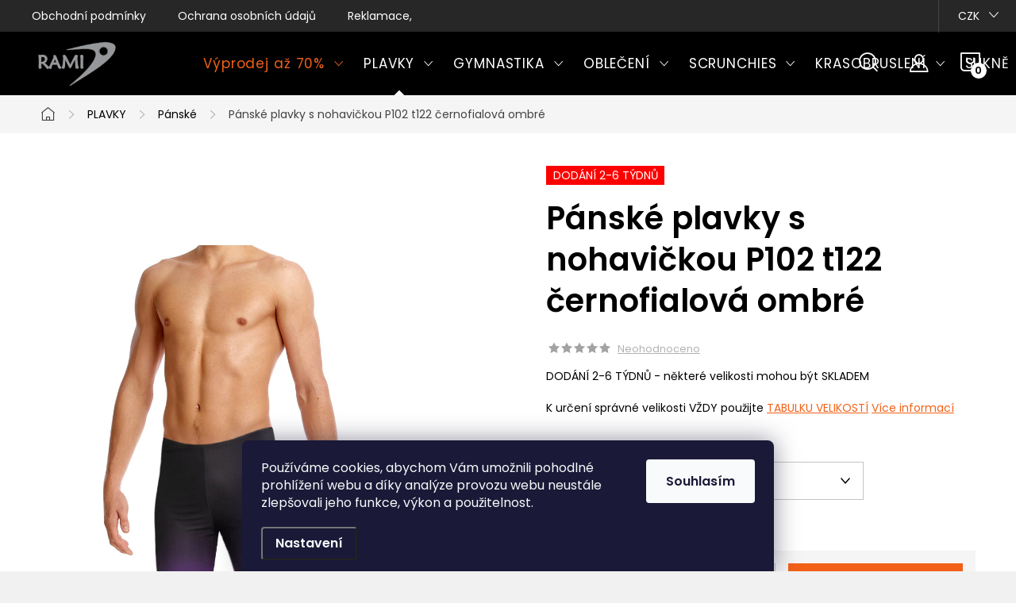

--- FILE ---
content_type: text/html; charset=utf-8
request_url: https://www.ramisport.cz/panske-plavky-s-nohavickou-p102-t122-cernofialova-ombre/
body_size: 33168
content:
<!doctype html><html lang="cs" dir="ltr" class="header-background-light external-fonts-loaded"><head><meta charset="utf-8" /><meta name="viewport" content="width=device-width,initial-scale=1" /><title>Pánské plavky s nohavičkou P102 t122 černofialová ombré - český výrobce  RAMISPORT</title><link rel="preconnect" href="https://cdn.myshoptet.com" /><link rel="dns-prefetch" href="https://cdn.myshoptet.com" /><link rel="preload" href="https://cdn.myshoptet.com/prj/dist/master/cms/libs/jquery/jquery-1.11.3.min.js" as="script" /><link href="https://cdn.myshoptet.com/prj/dist/master/cms/templates/frontend_templates/shared/css/font-face/nunito.css" rel="stylesheet"><script>
dataLayer = [];
dataLayer.push({'shoptet' : {
    "pageId": 676,
    "pageType": "productDetail",
    "currency": "CZK",
    "currencyInfo": {
        "decimalSeparator": ",",
        "exchangeRate": 1,
        "priceDecimalPlaces": 0,
        "symbol": "K\u010d",
        "symbolLeft": 0,
        "thousandSeparator": " "
    },
    "language": "cs",
    "projectId": 218175,
    "product": {
        "id": 73976,
        "guid": "32eeea70-c455-11ea-afc1-ecf4bbd76e50",
        "hasVariants": true,
        "codes": [
            {
                "code": "P102\/T122CF\/S"
            },
            {
                "code": "P102\/T122CF\/M"
            },
            {
                "code": "P102\/T122CF\/L"
            },
            {
                "code": "P102\/T122CF\/XL"
            },
            {
                "code": "P102\/T122CF\/XXL"
            },
            {
                "code": "P102\/T122CF\/XXXL"
            }
        ],
        "name": "P\u00e1nsk\u00e9 plavky s nohavi\u010dkou P102 t122 \u010dernofialov\u00e1 ombr\u00e9",
        "appendix": "",
        "weight": 0,
        "manufacturerGuid": "1EF5332B34C76B3680A9DA0BA3DED3EE",
        "currentCategory": "Plavky | P\u00e1nsk\u00e9 plavky",
        "currentCategoryGuid": "a4e0f8aa-d7b4-11e0-9a5c-feab5ed617ed",
        "defaultCategory": "Plavky | P\u00e1nsk\u00e9 plavky",
        "defaultCategoryGuid": "a4e0f8aa-d7b4-11e0-9a5c-feab5ed617ed",
        "currency": "CZK",
        "priceWithVat": 813
    },
    "stocks": [
        {
            "id": "ext",
            "title": "Sklad",
            "isDeliveryPoint": 0,
            "visibleOnEshop": 1
        }
    ],
    "cartInfo": {
        "id": null,
        "freeShipping": false,
        "freeShippingFrom": 2000,
        "leftToFreeGift": {
            "formattedPrice": "0 K\u010d",
            "priceLeft": 0
        },
        "freeGift": false,
        "leftToFreeShipping": {
            "priceLeft": 2000,
            "dependOnRegion": 0,
            "formattedPrice": "2 000 K\u010d"
        },
        "discountCoupon": [],
        "getNoBillingShippingPrice": {
            "withoutVat": 0,
            "vat": 0,
            "withVat": 0
        },
        "cartItems": [],
        "taxMode": "ORDINARY"
    },
    "cart": [],
    "customer": {
        "priceRatio": 1,
        "priceListId": 1,
        "groupId": null,
        "registered": false,
        "mainAccount": false
    }
}});
dataLayer.push({'cookie_consent' : {
    "marketing": "denied",
    "analytics": "denied"
}});
document.addEventListener('DOMContentLoaded', function() {
    shoptet.consent.onAccept(function(agreements) {
        if (agreements.length == 0) {
            return;
        }
        dataLayer.push({
            'cookie_consent' : {
                'marketing' : (agreements.includes(shoptet.config.cookiesConsentOptPersonalisation)
                    ? 'granted' : 'denied'),
                'analytics': (agreements.includes(shoptet.config.cookiesConsentOptAnalytics)
                    ? 'granted' : 'denied')
            },
            'event': 'cookie_consent'
        });
    });
});
</script>
<meta property="og:type" content="website"><meta property="og:site_name" content="ramisport.cz"><meta property="og:url" content="https://www.ramisport.cz/panske-plavky-s-nohavickou-p102-t122-cernofialova-ombre/"><meta property="og:title" content="Pánské plavky s nohavičkou P102 t122 černofialová ombré - český výrobce  RAMISPORT"><meta name="author" content="RAMISPORT"><meta name="web_author" content="Shoptet.cz"><meta name="dcterms.rightsHolder" content="www.ramisport.cz"><meta name="robots" content="index,follow"><meta property="og:image" content="https://cdn.myshoptet.com/usr/www.ramisport.cz/user/shop/big/73976-1_panske-plavky-s-nohavickou-p102-t122-cernofialova-ombre.jpg?6363c6d9"><meta property="og:description" content="Pánské plavky s nohavičkou P102 t122 černofialová ombré. DODÁNÍ 2-6 TÝDNŮ - některé velikosti mohou být SKLADEMK určení správné velikosti VŽDY použijte TABULKU VELIKOSTÍ"><meta name="description" content="Pánské plavky s nohavičkou P102 t122 černofialová ombré. DODÁNÍ 2-6 TÝDNŮ - některé velikosti mohou být SKLADEMK určení správné velikosti VŽDY použijte TABULKU VELIKOSTÍ"><meta property="product:price:amount" content="813"><meta property="product:price:currency" content="CZK"><style>:root {--color-primary: #48B4E3;--color-primary-h: 198;--color-primary-s: 73%;--color-primary-l: 59%;--color-primary-hover: #0286bf;--color-primary-hover-h: 198;--color-primary-hover-s: 98%;--color-primary-hover-l: 38%;--color-secondary: #F26117;--color-secondary-h: 20;--color-secondary-s: 89%;--color-secondary-l: 52%;--color-secondary-hover: #f47839;--color-secondary-hover-h: 20;--color-secondary-hover-s: 89%;--color-secondary-hover-l: 59%;--color-tertiary: #ffffff;--color-tertiary-h: 0;--color-tertiary-s: 0%;--color-tertiary-l: 100%;--color-tertiary-hover: #ffffff;--color-tertiary-hover-h: 0;--color-tertiary-hover-s: 0%;--color-tertiary-hover-l: 100%;--color-header-background: #ffffff;--template-font: "Nunito";--template-headings-font: "Nunito";--header-background-url: url("[data-uri]");--cookies-notice-background: #1A1937;--cookies-notice-color: #F8FAFB;--cookies-notice-button-hover: #f5f5f5;--cookies-notice-link-hover: #27263f;--templates-update-management-preview-mode-content: "Náhled aktualizací šablony je aktivní pro váš prohlížeč."}</style>
    <script>var shoptet = shoptet || {};</script>
    <script src="https://cdn.myshoptet.com/prj/dist/master/shop/dist/main-3g-header.js.05f199e7fd2450312de2.js"></script>
<!-- User include --><!-- service 1047(677) html code header -->
<link rel="stylesheet preload" href="https://use.typekit.net/nxv2roq.css">
<link href="https://cdn.myshoptet.com/prj/dist/master/shop/dist/font-shoptet-11.css.62c94c7785ff2cea73b2.css" rel="stylesheet preload">
<link type="text/css" href="https://cdn.myshoptet.com/usr/paxio.myshoptet.com/user/documents/Venus/style.css?v771103" rel="stylesheet preload" media="all" />
<link href="https://cdn.myshoptet.com/usr/paxio.myshoptet.com/user/documents/blank/ikony.css?v23" rel="stylesheet preload">
<link href="https://cdn.myshoptet.com/usr/paxio.myshoptet.com/user/documents/Venus/preklady.css?v15" rel="stylesheet preload">
<link rel="stylesheet preload" href="https://cdn.myshoptet.com/usr/paxio.myshoptet.com/user/documents/Venus/Slider/slick.css" />
<link rel="stylesheet preload" href="https://cdn.myshoptet.com/usr/paxio.myshoptet.com/user/documents/Venus/Slider/slick-theme.css?v3" />
<link rel="stylesheet preload" href="https://cdn.myshoptet.com/usr/paxio.myshoptet.com/user/documents/Venus/Slider/slick-classic.css?v5" />
<meta name="theme-color" content="#000" id="theme-color"/>
<!-- project html code header -->
<link href="https://fonts.googleapis.com/css2?family=Poppins:wght@400;600&display=swap" rel="stylesheet"> 
<style>
body, div, p, li, label, input, a, #carousel .extended-banner-title, #footer .custom-footer > div h4, .quantity .increase::before, .quantity .decrease::before, .box-categories > h4, #filters h4, .product-appendix, .advanced-order .h2, .p-price .price-final, h1, h2, h3, h4, h5, h6, .h1, .h2, .h3, .h4, .navigation-in > ul > li > a, .extended-banner-title, .fav-cat li > div a, .menu-helper > span, .p .name, .prices, .prices > div, .vote-initials, .vote-name, .news-item .text .title, .social-login-buttons-divider, .subcategories li a .text, .price-standard, .price-final, .price-additional, #productsAlternative::before, .benefitBanner__title, #variants::before, .variant-name, #ratingTab::before, .rate-wrapper .rate-average, .vote-form > form::before, #productDiscussion::before, .cart-table .main-link, .free-gift::before, .free-gift-name, .cart-table tr.related td::before, .cart-related-name, .price-primary, .payment-info b, .payment-shipping-price, .cart-item.cart-item-gift > div > strong, .id--15 .cart-table .p-name, .id--15 .cart-table .p-price, #search-group-categories .search-results-group-list ul li a, .empty-content-404::before, .obj-detail .p-name a, .klient-centrum.obj-detail .content td:last-child, .step-title, .empty-cart-boxes ul li a, .dklab_instagram_widget_heading > .text, .plugin-fixed-header__name, .fvDoplnek .fvDoplnek-produkt .fvDoplnek-text .price, .fvDoplnek-text .name, .hodnoceni-hp .autor, .navigation-in > ul li a, .blog-hp::before, .id--18 .row-summary dl dt:first-child, .id--18 .row-summary dl dd:nth-child(2), .hodnoceni::before {font-family: 'Poppins', sans-serif !important;}

.delivery-time > span::after {display: none !important;}
.delivery-time > span::before{content: ", Můžeme odeslat do: ";}
.id--9 .delivery-time {font-size: 0;}
.id--9 .delivery-time strong{font-size: 16px; color: #F26117;}
.id--9 .delivery-time::before{font-size: 16px;content: "Můžeme odeslat do: ";}
@media screen and (min-width: 1200px){
.navigation-in > ul > li > a {padding: 33px 12px;font-size: 17px;}
}
</style>






<style>
@media screen and (min-width: 1200px){
.type-index #header {position: relative !important;top: 0 !important;background-color: #000 !important;}
.type-index .top-navigation-bar {z-index: 2 !important;top: 0 !important;position: relative !important;background-color: #272727 !important;}
.one-column-body .carousel-inner > .item.carousel-link a::before, .one-column-body .carousel-inner > .item:not(.carousel-link)::before {display: none;}
}
</style>



<style>
@media screen and (min-width: 768px){
.navigation-in > ul > li.ext > ul > li > a{display: block;}
.navigation-in > ul > li.ext > ul > li > div{padding-left: 12px;}
.navigation-in > ul > li.ext > ul > li:not(.has-third-level) > div > a {margin-bottom: 0;line-height: 22px;height: 64px;display: flex;align-items: center;}
}
</style>



<style>
.site-name img {-webkit-filter: none; filter: none;}
</style>



<style>

.veltab { font-size: 1.1em; margin-bottom: 10px; clear: left; border: solid 1px #3071ba }
.velnadp { color: #5a3808; font-size: 0.9em; background-color: #e6f1fb; text-align: left; border: solid 1px #3071ba; padding-left: 3px }
.velnadp1 { color: white; background-color: #3071ba; text-align: center; border: solid 1px #3071ba }
.vel { font-size: 0.9em; text-align: center; padding-right: 0; padding-left: 0; width: 5em; height: 2em; border: solid 1px #3071ba }
.nadpis { font: bold ; font-size: 1.2em; !font-size: 1em; margin-top: 0.6em; margin-bottom: 0.6em }





/* zmena infoprouzku */
.site-msg.information {
background: #ffffff !important;
color: #F26117 !important;
font-size: 15px !important;
font-weight: 600;
}
.filter-section-boolean h4 span{font-size: 0;}
.filter-section-boolean h4 span::after{content: "Skladem a akce"; font-size: 16px;}
.flag.flag-new {background-color: #662708;}
.flag.flag-tip {background-color: #48B4E3;}
.flag.flag-discount, .flag.flag-action {background-color: #FF8147;}
.price-standard, .p-info-wrapper .price-standard {color: #FF8147;}
.slick-prev::before, .slick-next::before {font-weight: 600 !important;}
.navigation-in > ul > li.menu-item-781 > a{color: #F26117;}
.p-short-description > p {display: block;}

.ordering-process .msg.msg-error{position: fixed; top: 0; left: 0; background-color: rgba(0,0,0,0.7);width: 100%; height: 100%;padding: 0;border: 0;}
.ordering-process .msg.msg-error .container{background-color: #d9534f;position: fixed; top: 50%; left: 50%; transform: translate(-50%,-50%); width: 100%; max-width: 700px;text-align: center; padding: 40px; font-size: 20px;}
</style>

<meta name="google-site-verification" content="kJKpkmkgKuQUaIMIy12tMxNqH4HhRwD1C4A2Vw8Eco4" />


<script type="text/javascript">
    window.smartlook||(function(d) {
    var o=smartlook=function(){ o.api.push(arguments)},h=d.getElementsByTagName('head')[0];
    var c=d.createElement('script');o.api=new Array();c.async=true;c.type='text/javascript';
    c.charset='utf-8';c.src='https://rec.smartlook.com/recorder.js';h.appendChild(c);
    })(document);
    smartlook('init', 'baa6c16ea0fe5c494deffabf6dd0b1ade5d12bb2');
</script>


<script type="text/javascript">
    (function(c,l,a,r,i,t,y){
        c[a]=c[a]||function(){(c[a].q=c[a].q||[]).push(arguments)};
        t=l.createElement(r);t.async=1;t.src="https://www.clarity.ms/tag/"+i;
        y=l.getElementsByTagName(r)[0];y.parentNode.insertBefore(t,y);
    })(window, document, "clarity", "script", "cc3h0jkzmf");
</script>

<!-- /User include --><link rel="shortcut icon" href="/favicon.ico" type="image/x-icon" /><link rel="canonical" href="https://www.ramisport.cz/panske-plavky-s-nohavickou-p102-t122-cernofialova-ombre/" />    <!-- Global site tag (gtag.js) - Google Analytics -->
    <script async src="https://www.googletagmanager.com/gtag/js?id=G-1W22HEP2SC"></script>
    <script>
        
        window.dataLayer = window.dataLayer || [];
        function gtag(){dataLayer.push(arguments);}
        

                    console.debug('default consent data');

            gtag('consent', 'default', {"ad_storage":"denied","analytics_storage":"denied","ad_user_data":"denied","ad_personalization":"denied","wait_for_update":500});
            dataLayer.push({
                'event': 'default_consent'
            });
        
        gtag('js', new Date());

                gtag('config', 'UA-122374737-1', { 'groups': "UA" });
        
                gtag('config', 'G-1W22HEP2SC', {"groups":"GA4","send_page_view":false,"content_group":"productDetail","currency":"CZK","page_language":"cs"});
        
                gtag('config', 'AW-737408254');
        
        
        
        
        
                    gtag('event', 'page_view', {"send_to":"GA4","page_language":"cs","content_group":"productDetail","currency":"CZK"});
        
                gtag('set', 'currency', 'CZK');

        gtag('event', 'view_item', {
            "send_to": "UA",
            "items": [
                {
                    "id": "P102\/T122CF\/S",
                    "name": "P\u00e1nsk\u00e9 plavky s nohavi\u010dkou P102 t122 \u010dernofialov\u00e1 ombr\u00e9",
                    "category": "Plavky \/ P\u00e1nsk\u00e9 plavky",
                                        "brand": "Ramisport",
                                                            "variant": "S",
                                        "price": 672
                }
            ]
        });
        
        
        
        
        
                    gtag('event', 'view_item', {"send_to":"GA4","page_language":"cs","content_group":"productDetail","value":672,"currency":"CZK","items":[{"item_id":"P102\/T122CF\/S","item_name":"P\u00e1nsk\u00e9 plavky s nohavi\u010dkou P102 t122 \u010dernofialov\u00e1 ombr\u00e9","item_brand":"Ramisport","item_category":"Plavky","item_category2":"P\u00e1nsk\u00e9 plavky","item_variant":"P102\/T122CF\/S~S","price":672,"quantity":1,"index":0}]});
        
        
        
        
        
        
        
        document.addEventListener('DOMContentLoaded', function() {
            if (typeof shoptet.tracking !== 'undefined') {
                for (var id in shoptet.tracking.bannersList) {
                    gtag('event', 'view_promotion', {
                        "send_to": "UA",
                        "promotions": [
                            {
                                "id": shoptet.tracking.bannersList[id].id,
                                "name": shoptet.tracking.bannersList[id].name,
                                "position": shoptet.tracking.bannersList[id].position
                            }
                        ]
                    });
                }
            }

            shoptet.consent.onAccept(function(agreements) {
                if (agreements.length !== 0) {
                    console.debug('gtag consent accept');
                    var gtagConsentPayload =  {
                        'ad_storage': agreements.includes(shoptet.config.cookiesConsentOptPersonalisation)
                            ? 'granted' : 'denied',
                        'analytics_storage': agreements.includes(shoptet.config.cookiesConsentOptAnalytics)
                            ? 'granted' : 'denied',
                                                                                                'ad_user_data': agreements.includes(shoptet.config.cookiesConsentOptPersonalisation)
                            ? 'granted' : 'denied',
                        'ad_personalization': agreements.includes(shoptet.config.cookiesConsentOptPersonalisation)
                            ? 'granted' : 'denied',
                        };
                    console.debug('update consent data', gtagConsentPayload);
                    gtag('consent', 'update', gtagConsentPayload);
                    dataLayer.push(
                        { 'event': 'update_consent' }
                    );
                }
            });
        });
    </script>
</head><body class="desktop id-676 in-panske-plavky template-11 type-product type-detail one-column-body columns-4 blank-mode blank-mode-css ums_forms_redesign--off ums_a11y_category_page--on ums_discussion_rating_forms--off ums_flags_display_unification--on ums_a11y_login--on mobile-header-version-1">
        <div id="fb-root"></div>
        <script>
            window.fbAsyncInit = function() {
                FB.init({
                    autoLogAppEvents : true,
                    xfbml            : true,
                    version          : 'v24.0'
                });
            };
        </script>
        <script async defer crossorigin="anonymous" src="https://connect.facebook.net/cs_CZ/sdk.js#xfbml=1&version=v24.0"></script>    <div class="siteCookies siteCookies--bottom siteCookies--dark js-siteCookies" role="dialog" data-testid="cookiesPopup" data-nosnippet>
        <div class="siteCookies__form">
            <div class="siteCookies__content">
                <div class="siteCookies__text">
                    <p>Používáme cookies, abychom Vám umožnili pohodlné prohlížení webu a díky analýze provozu webu neustále zlepšovali jeho funkce, výkon a použitelnost.</p>
                </div>
                <p class="siteCookies__links">
                    <button class="siteCookies__link js-cookies-settings" aria-label="Nastavení cookies" data-testid="cookiesSettings">Nastavení</button>
                </p>
            </div>
            <div class="siteCookies__buttonWrap">
                                <button class="siteCookies__button js-cookiesConsentSubmit" value="all" aria-label="Přijmout cookies" data-testid="buttonCookiesAccept">Souhlasím</button>
            </div>
        </div>
        <script>
            document.addEventListener("DOMContentLoaded", () => {
                const siteCookies = document.querySelector('.js-siteCookies');
                document.addEventListener("scroll", shoptet.common.throttle(() => {
                    const st = document.documentElement.scrollTop;
                    if (st > 1) {
                        siteCookies.classList.add('siteCookies--scrolled');
                    } else {
                        siteCookies.classList.remove('siteCookies--scrolled');
                    }
                }, 100));
            });
        </script>
    </div>
<a href="#content" class="skip-link sr-only">Přejít na obsah</a><div class="overall-wrapper"><div class="user-action"><div class="container">
    <div class="user-action-in">
                    <div id="login" class="user-action-login popup-widget login-widget" role="dialog" aria-labelledby="loginHeading">
        <div class="popup-widget-inner">
                            <h2 id="loginHeading">Přihlášení k vašemu účtu</h2><div id="customerLogin"><form action="/action/Customer/Login/" method="post" id="formLoginIncluded" class="csrf-enabled formLogin" data-testid="formLogin"><input type="hidden" name="referer" value="" /><div class="form-group"><div class="input-wrapper email js-validated-element-wrapper no-label"><input type="email" name="email" class="form-control" autofocus placeholder="E-mailová adresa (např. jan@novak.cz)" data-testid="inputEmail" autocomplete="email" required /></div></div><div class="form-group"><div class="input-wrapper password js-validated-element-wrapper no-label"><input type="password" name="password" class="form-control" placeholder="Heslo" data-testid="inputPassword" autocomplete="current-password" required /><span class="no-display">Nemůžete vyplnit toto pole</span><input type="text" name="surname" value="" class="no-display" /></div></div><div class="form-group"><div class="login-wrapper"><button type="submit" class="btn btn-secondary btn-text btn-login" data-testid="buttonSubmit">Přihlásit se</button><div class="password-helper"><a href="/registrace/" data-testid="signup" rel="nofollow">Nová registrace</a><a href="/klient/zapomenute-heslo/" rel="nofollow">Zapomenuté heslo</a></div></div></div></form>
</div>                    </div>
    </div>

                            <div id="cart-widget" class="user-action-cart popup-widget cart-widget loader-wrapper" data-testid="popupCartWidget" role="dialog" aria-hidden="true">
    <div class="popup-widget-inner cart-widget-inner place-cart-here">
        <div class="loader-overlay">
            <div class="loader"></div>
        </div>
    </div>

    <div class="cart-widget-button">
        <a href="/kosik/" class="btn btn-conversion" id="continue-order-button" rel="nofollow" data-testid="buttonNextStep">Pokračovat do košíku</a>
    </div>
</div>
            </div>
</div>
</div><div class="top-navigation-bar" data-testid="topNavigationBar">

    <div class="container">

        <div class="top-navigation-contacts">
            <strong>Zákaznická podpora:</strong><a href="mailto:ramisport@ramisport.cz" class="project-email" data-testid="contactboxEmail"><span>ramisport@ramisport.cz</span></a>        </div>

                            <div class="top-navigation-menu">
                <div class="top-navigation-menu-trigger"></div>
                <ul class="top-navigation-bar-menu">
                                            <li class="top-navigation-menu-item-39">
                            <a href="/obchodni-podminky/">Obchodní podmínky</a>
                        </li>
                                            <li class="top-navigation-menu-item-907">
                            <a href="/podminky-ochrany-osobnich-udaju/">Ochrana osobních údajů</a>
                        </li>
                                            <li class="top-navigation-menu-item-27">
                            <a href="/reklamace--vymeny-a-vraceni-zbozi/">Reklamace, výměny a vrácení zboží</a>
                        </li>
                                    </ul>
                <ul class="top-navigation-bar-menu-helper"></ul>
            </div>
        
        <div class="top-navigation-tools top-navigation-tools--language">
            <div class="responsive-tools">
                <a href="#" class="toggle-window" data-target="search" aria-label="Hledat" data-testid="linkSearchIcon"></a>
                                                            <a href="#" class="toggle-window" data-target="login"></a>
                                                    <a href="#" class="toggle-window" data-target="navigation" aria-label="Menu" data-testid="hamburgerMenu"></a>
            </div>
                <div class="dropdown">
        <span>Ceny v:</span>
        <button id="topNavigationDropdown" type="button" data-toggle="dropdown" aria-haspopup="true" aria-expanded="false">
            CZK
            <span class="caret"></span>
        </button>
        <ul class="dropdown-menu" aria-labelledby="topNavigationDropdown"><li><a href="/action/Currency/changeCurrency/?currencyCode=CZK" rel="nofollow">CZK</a></li><li><a href="/action/Currency/changeCurrency/?currencyCode=EUR" rel="nofollow">EUR</a></li></ul>
    </div>
            <button class="top-nav-button top-nav-button-login toggle-window" type="button" data-target="login" aria-haspopup="dialog" aria-controls="login" aria-expanded="false" data-testid="signin"><span>Přihlášení</span></button>        </div>

    </div>

</div>
<header id="header"><div class="container navigation-wrapper">
    <div class="header-top">
        <div class="site-name-wrapper">
            <div class="site-name"><a href="/" data-testid="linkWebsiteLogo"><img src="https://cdn.myshoptet.com/usr/www.ramisport.cz/user/logos/logo-__er2.jpg" alt="RAMISPORT" fetchpriority="low" /></a></div>        </div>
        <div class="search" itemscope itemtype="https://schema.org/WebSite">
            <meta itemprop="headline" content="Pánské plavky"/><meta itemprop="url" content="https://www.ramisport.cz"/><meta itemprop="text" content="Pánské plavky s nohavičkou P102 t122 černofialová ombré. DODÁNÍ 2-6 TÝDNŮ - některé velikosti mohou být SKLADEMK určení správné velikosti VŽDY použijte TABULKU VELIKOSTÍ"/>            <form action="/action/ProductSearch/prepareString/" method="post"
    id="formSearchForm" class="search-form compact-form js-search-main"
    itemprop="potentialAction" itemscope itemtype="https://schema.org/SearchAction" data-testid="searchForm">
    <fieldset>
        <meta itemprop="target"
            content="https://www.ramisport.cz/vyhledavani/?string={string}"/>
        <input type="hidden" name="language" value="cs"/>
        
            
<input
    type="search"
    name="string"
        class="query-input form-control search-input js-search-input"
    placeholder="Napište, co hledáte"
    autocomplete="off"
    required
    itemprop="query-input"
    aria-label="Vyhledávání"
    data-testid="searchInput"
>
            <button type="submit" class="btn btn-default" data-testid="searchBtn">Hledat</button>
        
    </fieldset>
</form>
        </div>
        <div class="navigation-buttons">
                
    <a href="/kosik/" class="btn btn-icon toggle-window cart-count" data-target="cart" data-hover="true" data-redirect="true" data-testid="headerCart" rel="nofollow" aria-haspopup="dialog" aria-expanded="false" aria-controls="cart-widget">
        
                <span class="sr-only">Nákupní košík</span>
        
            <span class="cart-price visible-lg-inline-block" data-testid="headerCartPrice">
                                    Prázdný košík                            </span>
        
    
            </a>
        </div>
    </div>
    <nav id="navigation" aria-label="Hlavní menu" data-collapsible="true"><div class="navigation-in menu"><ul class="menu-level-1" role="menubar" data-testid="headerMenuItems"><li class="menu-item-781 ext" role="none"><a href="/vyprodej/" data-testid="headerMenuItem" role="menuitem" aria-haspopup="true" aria-expanded="false"><b>Výprodej až 70%</b><span class="submenu-arrow"></span></a><ul class="menu-level-2" aria-label="Výprodej až 70%" tabindex="-1" role="menu"><li class="menu-item-877" role="none"><a href="/plavky-vyprodej/" class="menu-image" data-testid="headerMenuItem" tabindex="-1" aria-hidden="true"><img src="data:image/svg+xml,%3Csvg%20width%3D%22140%22%20height%3D%22100%22%20xmlns%3D%22http%3A%2F%2Fwww.w3.org%2F2000%2Fsvg%22%3E%3C%2Fsvg%3E" alt="" aria-hidden="true" width="140" height="100"  data-src="https://cdn.myshoptet.com/usr/www.ramisport.cz/user/categories/thumb/pljedn-1.jpg" fetchpriority="low" /></a><div><a href="/plavky-vyprodej/" data-testid="headerMenuItem" role="menuitem"><span>Plavky</span></a>
                        </div></li><li class="menu-item-853" role="none"><a href="/gymnasticke-obleceni-vyprodej/" class="menu-image" data-testid="headerMenuItem" tabindex="-1" aria-hidden="true"><img src="data:image/svg+xml,%3Csvg%20width%3D%22140%22%20height%3D%22100%22%20xmlns%3D%22http%3A%2F%2Fwww.w3.org%2F2000%2Fsvg%22%3E%3C%2Fsvg%3E" alt="" aria-hidden="true" width="140" height="100"  data-src="https://cdn.myshoptet.com/usr/www.ramisport.cz/user/categories/thumb/dlruk-1.jpg" fetchpriority="low" /></a><div><a href="/gymnasticke-obleceni-vyprodej/" data-testid="headerMenuItem" role="menuitem"><span>Gymnastika</span></a>
                        </div></li><li class="menu-item-856" role="none"><a href="/dresy-na-moderni-gymnastiku-vyprodej/" class="menu-image" data-testid="headerMenuItem" tabindex="-1" aria-hidden="true"><img src="data:image/svg+xml,%3Csvg%20width%3D%22140%22%20height%3D%22100%22%20xmlns%3D%22http%3A%2F%2Fwww.w3.org%2F2000%2Fsvg%22%3E%3C%2Fsvg%3E" alt="" aria-hidden="true" width="140" height="100"  data-src="https://cdn.myshoptet.com/usr/www.ramisport.cz/user/categories/thumb/moder-1.jpg" fetchpriority="low" /></a><div><a href="/dresy-na-moderni-gymnastiku-vyprodej/" data-testid="headerMenuItem" role="menuitem"><span>Moderní gymnastika</span></a>
                        </div></li><li class="menu-item-859" role="none"><a href="/obleceni-na-krasobrusleni-vyprodej/" class="menu-image" data-testid="headerMenuItem" tabindex="-1" aria-hidden="true"><img src="data:image/svg+xml,%3Csvg%20width%3D%22140%22%20height%3D%22100%22%20xmlns%3D%22http%3A%2F%2Fwww.w3.org%2F2000%2Fsvg%22%3E%3C%2Fsvg%3E" alt="" aria-hidden="true" width="140" height="100"  data-src="https://cdn.myshoptet.com/usr/www.ramisport.cz/user/categories/thumb/kras.jpg" fetchpriority="low" /></a><div><a href="/obleceni-na-krasobrusleni-vyprodej/" data-testid="headerMenuItem" role="menuitem"><span>Krasobruslení</span></a>
                        </div></li><li class="menu-item-862" role="none"><a href="/sportovni-a-tanecni-sukne-vyprodej/" class="menu-image" data-testid="headerMenuItem" tabindex="-1" aria-hidden="true"><img src="data:image/svg+xml,%3Csvg%20width%3D%22140%22%20height%3D%22100%22%20xmlns%3D%22http%3A%2F%2Fwww.w3.org%2F2000%2Fsvg%22%3E%3C%2Fsvg%3E" alt="" aria-hidden="true" width="140" height="100"  data-src="https://cdn.myshoptet.com/usr/www.ramisport.cz/user/categories/thumb/sukkal.jpg" fetchpriority="low" /></a><div><a href="/sportovni-a-tanecni-sukne-vyprodej/" data-testid="headerMenuItem" role="menuitem"><span>Sukně</span></a>
                        </div></li></ul></li>
<li class="menu-item-673 ext" role="none"><a href="/plavky/" data-testid="headerMenuItem" role="menuitem" aria-haspopup="true" aria-expanded="false"><b>PLAVKY</b><span class="submenu-arrow"></span></a><ul class="menu-level-2" aria-label="PLAVKY" tabindex="-1" role="menu"><li class="menu-item-675" role="none"><a href="/damske-plavky-jednodilne/" class="menu-image" data-testid="headerMenuItem" tabindex="-1" aria-hidden="true"><img src="data:image/svg+xml,%3Csvg%20width%3D%22140%22%20height%3D%22100%22%20xmlns%3D%22http%3A%2F%2Fwww.w3.org%2F2000%2Fsvg%22%3E%3C%2Fsvg%3E" alt="" aria-hidden="true" width="140" height="100"  data-src="https://cdn.myshoptet.com/usr/www.ramisport.cz/user/categories/thumb/pljedn.jpg" fetchpriority="low" /></a><div><a href="/damske-plavky-jednodilne/" data-testid="headerMenuItem" role="menuitem"><span>Dámské jednodílné</span></a>
                        </div></li><li class="menu-item-808" role="none"><a href="/damske-plavky-dvoudilne/" class="menu-image" data-testid="headerMenuItem" tabindex="-1" aria-hidden="true"><img src="data:image/svg+xml,%3Csvg%20width%3D%22140%22%20height%3D%22100%22%20xmlns%3D%22http%3A%2F%2Fwww.w3.org%2F2000%2Fsvg%22%3E%3C%2Fsvg%3E" alt="" aria-hidden="true" width="140" height="100"  data-src="https://cdn.myshoptet.com/usr/www.ramisport.cz/user/categories/thumb/pldvou.jpg" fetchpriority="low" /></a><div><a href="/damske-plavky-dvoudilne/" data-testid="headerMenuItem" role="menuitem"><span>Dámské dvoudílné</span></a>
                        </div></li><li class="menu-item-676 active" role="none"><a href="/panske-plavky/" class="menu-image" data-testid="headerMenuItem" tabindex="-1" aria-hidden="true"><img src="data:image/svg+xml,%3Csvg%20width%3D%22140%22%20height%3D%22100%22%20xmlns%3D%22http%3A%2F%2Fwww.w3.org%2F2000%2Fsvg%22%3E%3C%2Fsvg%3E" alt="" aria-hidden="true" width="140" height="100"  data-src="https://cdn.myshoptet.com/usr/www.ramisport.cz/user/categories/thumb/plpan.jpg" fetchpriority="low" /></a><div><a href="/panske-plavky/" data-testid="headerMenuItem" role="menuitem"><span>Pánské</span></a>
                        </div></li><li class="menu-item-677" role="none"><a href="/divci-plavky/" class="menu-image" data-testid="headerMenuItem" tabindex="-1" aria-hidden="true"><img src="data:image/svg+xml,%3Csvg%20width%3D%22140%22%20height%3D%22100%22%20xmlns%3D%22http%3A%2F%2Fwww.w3.org%2F2000%2Fsvg%22%3E%3C%2Fsvg%3E" alt="" aria-hidden="true" width="140" height="100"  data-src="https://cdn.myshoptet.com/usr/www.ramisport.cz/user/categories/thumb/pldiv.jpg" fetchpriority="low" /></a><div><a href="/divci-plavky/" data-testid="headerMenuItem" role="menuitem"><span>Dívčí</span></a>
                        </div></li><li class="menu-item-787" role="none"><a href="/chlapecke-plavky/" class="menu-image" data-testid="headerMenuItem" tabindex="-1" aria-hidden="true"><img src="data:image/svg+xml,%3Csvg%20width%3D%22140%22%20height%3D%22100%22%20xmlns%3D%22http%3A%2F%2Fwww.w3.org%2F2000%2Fsvg%22%3E%3C%2Fsvg%3E" alt="" aria-hidden="true" width="140" height="100"  data-src="https://cdn.myshoptet.com/usr/www.ramisport.cz/user/categories/thumb/plchl.jpg" fetchpriority="low" /></a><div><a href="/chlapecke-plavky/" data-testid="headerMenuItem" role="menuitem"><span>Chlapecké</span></a>
                        </div></li></ul></li>
<li class="menu-item-683 ext" role="none"><a href="/gymnasticke-obleceni/" data-testid="headerMenuItem" role="menuitem" aria-haspopup="true" aria-expanded="false"><b>GYMNASTIKA</b><span class="submenu-arrow"></span></a><ul class="menu-level-2" aria-label="GYMNASTIKA" tabindex="-1" role="menu"><li class="menu-item-684" role="none"><a href="/gymnasticke-dresy-s-dlouhym-rukavem/" class="menu-image" data-testid="headerMenuItem" tabindex="-1" aria-hidden="true"><img src="data:image/svg+xml,%3Csvg%20width%3D%22140%22%20height%3D%22100%22%20xmlns%3D%22http%3A%2F%2Fwww.w3.org%2F2000%2Fsvg%22%3E%3C%2Fsvg%3E" alt="" aria-hidden="true" width="140" height="100"  data-src="https://cdn.myshoptet.com/usr/www.ramisport.cz/user/categories/thumb/dlruk.jpg" fetchpriority="low" /></a><div><a href="/gymnasticke-dresy-s-dlouhym-rukavem/" data-testid="headerMenuItem" role="menuitem"><span>Dresy s dlouhým rukávem</span></a>
                        </div></li><li class="menu-item-685" role="none"><a href="/gymnasticke-dresy-s-kratkym-rukavem/" class="menu-image" data-testid="headerMenuItem" tabindex="-1" aria-hidden="true"><img src="data:image/svg+xml,%3Csvg%20width%3D%22140%22%20height%3D%22100%22%20xmlns%3D%22http%3A%2F%2Fwww.w3.org%2F2000%2Fsvg%22%3E%3C%2Fsvg%3E" alt="" aria-hidden="true" width="140" height="100"  data-src="https://cdn.myshoptet.com/usr/www.ramisport.cz/user/categories/thumb/krruk.jpg" fetchpriority="low" /></a><div><a href="/gymnasticke-dresy-s-kratkym-rukavem/" data-testid="headerMenuItem" role="menuitem"><span>Dresy s krátkým rukávem</span></a>
                        </div></li><li class="menu-item-814" role="none"><a href="/gymnasticke-dresy-bez-rukavu/" class="menu-image" data-testid="headerMenuItem" tabindex="-1" aria-hidden="true"><img src="data:image/svg+xml,%3Csvg%20width%3D%22140%22%20height%3D%22100%22%20xmlns%3D%22http%3A%2F%2Fwww.w3.org%2F2000%2Fsvg%22%3E%3C%2Fsvg%3E" alt="" aria-hidden="true" width="140" height="100"  data-src="https://cdn.myshoptet.com/usr/www.ramisport.cz/user/categories/thumb/bezruk.jpg" fetchpriority="low" /></a><div><a href="/gymnasticke-dresy-bez-rukavu/" data-testid="headerMenuItem" role="menuitem"><span>Dresy bez rukávů</span></a>
                        </div></li><li class="menu-item-817" role="none"><a href="/chlapecke-a-panske-gymnasticke-dresy--sortky-a-sponovky/" class="menu-image" data-testid="headerMenuItem" tabindex="-1" aria-hidden="true"><img src="data:image/svg+xml,%3Csvg%20width%3D%22140%22%20height%3D%22100%22%20xmlns%3D%22http%3A%2F%2Fwww.w3.org%2F2000%2Fsvg%22%3E%3C%2Fsvg%3E" alt="" aria-hidden="true" width="140" height="100"  data-src="https://cdn.myshoptet.com/usr/www.ramisport.cz/user/categories/thumb/chlap.jpg" fetchpriority="low" /></a><div><a href="/chlapecke-a-panske-gymnasticke-dresy--sortky-a-sponovky/" data-testid="headerMenuItem" role="menuitem"><span>Chlapecké a pánské</span></a>
                        </div></li><li class="menu-item-895" role="none"><a href="/dresy-na-moderni-gymnastiku/" class="menu-image" data-testid="headerMenuItem" tabindex="-1" aria-hidden="true"><img src="data:image/svg+xml,%3Csvg%20width%3D%22140%22%20height%3D%22100%22%20xmlns%3D%22http%3A%2F%2Fwww.w3.org%2F2000%2Fsvg%22%3E%3C%2Fsvg%3E" alt="" aria-hidden="true" width="140" height="100"  data-src="https://cdn.myshoptet.com/usr/www.ramisport.cz/user/categories/thumb/moder.jpg" fetchpriority="low" /></a><div><a href="/dresy-na-moderni-gymnastiku/" data-testid="headerMenuItem" role="menuitem"><span>Dresy na moderní gymnastiku</span></a>
                        </div></li><li class="menu-item-820" role="none"><a href="/sportovni-topy--tilka-a-tricka/" class="menu-image" data-testid="headerMenuItem" tabindex="-1" aria-hidden="true"><img src="data:image/svg+xml,%3Csvg%20width%3D%22140%22%20height%3D%22100%22%20xmlns%3D%22http%3A%2F%2Fwww.w3.org%2F2000%2Fsvg%22%3E%3C%2Fsvg%3E" alt="" aria-hidden="true" width="140" height="100"  data-src="https://cdn.myshoptet.com/usr/www.ramisport.cz/user/categories/thumb/top.jpg" fetchpriority="low" /></a><div><a href="/sportovni-topy--tilka-a-tricka/" data-testid="headerMenuItem" role="menuitem"><span>Topy, tílka a trička</span></a>
                        </div></li><li class="menu-item-823" role="none"><a href="/sportovni-leginy-a-kratasy/" class="menu-image" data-testid="headerMenuItem" tabindex="-1" aria-hidden="true"><img src="data:image/svg+xml,%3Csvg%20width%3D%22140%22%20height%3D%22100%22%20xmlns%3D%22http%3A%2F%2Fwww.w3.org%2F2000%2Fsvg%22%3E%3C%2Fsvg%3E" alt="" aria-hidden="true" width="140" height="100"  data-src="https://cdn.myshoptet.com/usr/www.ramisport.cz/user/categories/thumb/leginy.jpg" fetchpriority="low" /></a><div><a href="/sportovni-leginy-a-kratasy/" data-testid="headerMenuItem" role="menuitem"><span>Kraťasy a legíny</span></a>
                        </div></li><li class="menu-item-826 has-third-level" role="none"><a href="/gumicky-do-vlasu/" class="menu-image" data-testid="headerMenuItem" tabindex="-1" aria-hidden="true"><img src="data:image/svg+xml,%3Csvg%20width%3D%22140%22%20height%3D%22100%22%20xmlns%3D%22http%3A%2F%2Fwww.w3.org%2F2000%2Fsvg%22%3E%3C%2Fsvg%3E" alt="" aria-hidden="true" width="140" height="100"  data-src="https://cdn.myshoptet.com/usr/www.ramisport.cz/user/categories/thumb/gum.jpg" fetchpriority="low" /></a><div><a href="/gumicky-do-vlasu/" data-testid="headerMenuItem" role="menuitem"><span>Gumičky do vlasů</span></a>
                                                    <ul class="menu-level-3" role="menu">
                                                                    <li class="menu-item-3021" role="none">
                                        <a href="/sety-gumicek/" data-testid="headerMenuItem" role="menuitem">
                                            Sety gumiček</a>                                    </li>
                                                            </ul>
                        </div></li></ul></li>
<li class="menu-item-2694 ext" role="none"><a href="/sportovni-obleceni/" data-testid="headerMenuItem" role="menuitem" aria-haspopup="true" aria-expanded="false"><b>OBLEČENÍ</b><span class="submenu-arrow"></span></a><ul class="menu-level-2" aria-label="OBLEČENÍ" tabindex="-1" role="menu"><li class="menu-item-2709" role="none"><a href="/damske-sportovni-a-fitness-crop-topy-sportovni-podprsenky/" class="menu-image" data-testid="headerMenuItem" tabindex="-1" aria-hidden="true"><img src="data:image/svg+xml,%3Csvg%20width%3D%22140%22%20height%3D%22100%22%20xmlns%3D%22http%3A%2F%2Fwww.w3.org%2F2000%2Fsvg%22%3E%3C%2Fsvg%3E" alt="" aria-hidden="true" width="140" height="100"  data-src="https://cdn.myshoptet.com/usr/www.ramisport.cz/user/categories/thumb/top-1.jpg" fetchpriority="low" /></a><div><a href="/damske-sportovni-a-fitness-crop-topy-sportovni-podprsenky/" data-testid="headerMenuItem" role="menuitem"><span>Dámské sportovní topy - podprsenky</span></a>
                        </div></li><li class="menu-item-2739" role="none"><a href="/damska-sportovni-a-fitness-tilka-tank-topy/" class="menu-image" data-testid="headerMenuItem" tabindex="-1" aria-hidden="true"><img src="data:image/svg+xml,%3Csvg%20width%3D%22140%22%20height%3D%22100%22%20xmlns%3D%22http%3A%2F%2Fwww.w3.org%2F2000%2Fsvg%22%3E%3C%2Fsvg%3E" alt="" aria-hidden="true" width="140" height="100"  data-src="https://cdn.myshoptet.com/usr/www.ramisport.cz/user/categories/thumb/tilk.jpg" fetchpriority="low" /></a><div><a href="/damska-sportovni-a-fitness-tilka-tank-topy/" data-testid="headerMenuItem" role="menuitem"><span>Dámská sportovní tílka</span></a>
                        </div></li><li class="menu-item-2736" role="none"><a href="/damska-sportovni-a-funkcni-tricka/" class="menu-image" data-testid="headerMenuItem" tabindex="-1" aria-hidden="true"><img src="data:image/svg+xml,%3Csvg%20width%3D%22140%22%20height%3D%22100%22%20xmlns%3D%22http%3A%2F%2Fwww.w3.org%2F2000%2Fsvg%22%3E%3C%2Fsvg%3E" alt="" aria-hidden="true" width="140" height="100"  data-src="https://cdn.myshoptet.com/usr/www.ramisport.cz/user/categories/thumb/trik.jpg" fetchpriority="low" /></a><div><a href="/damska-sportovni-a-funkcni-tricka/" data-testid="headerMenuItem" role="menuitem"><span>Dámská sportovní trička</span></a>
                        </div></li><li class="menu-item-2718" role="none"><a href="/damske-sportovni-a-fitness-kratasy/" class="menu-image" data-testid="headerMenuItem" tabindex="-1" aria-hidden="true"><img src="data:image/svg+xml,%3Csvg%20width%3D%22140%22%20height%3D%22100%22%20xmlns%3D%22http%3A%2F%2Fwww.w3.org%2F2000%2Fsvg%22%3E%3C%2Fsvg%3E" alt="" aria-hidden="true" width="140" height="100"  data-src="https://cdn.myshoptet.com/usr/www.ramisport.cz/user/categories/thumb/plpan-1.jpg" fetchpriority="low" /></a><div><a href="/damske-sportovni-a-fitness-kratasy/" data-testid="headerMenuItem" role="menuitem"><span>Dámské sportovní kraťasy</span></a>
                        </div></li><li class="menu-item-2703" role="none"><a href="/damske-sportovni-a-fitness-leginy-2/" class="menu-image" data-testid="headerMenuItem" tabindex="-1" aria-hidden="true"><img src="data:image/svg+xml,%3Csvg%20width%3D%22140%22%20height%3D%22100%22%20xmlns%3D%22http%3A%2F%2Fwww.w3.org%2F2000%2Fsvg%22%3E%3C%2Fsvg%3E" alt="" aria-hidden="true" width="140" height="100"  data-src="https://cdn.myshoptet.com/usr/www.ramisport.cz/user/categories/thumb/leginy-2.jpg" fetchpriority="low" /></a><div><a href="/damske-sportovni-a-fitness-leginy-2/" data-testid="headerMenuItem" role="menuitem"><span>Dámské sportovní legíny</span></a>
                        </div></li><li class="menu-item-2733" role="none"><a href="/divci-sportovni-a-fitness-crop-topy-sportovni-podprsenky/" class="menu-image" data-testid="headerMenuItem" tabindex="-1" aria-hidden="true"><img src="data:image/svg+xml,%3Csvg%20width%3D%22140%22%20height%3D%22100%22%20xmlns%3D%22http%3A%2F%2Fwww.w3.org%2F2000%2Fsvg%22%3E%3C%2Fsvg%3E" alt="" aria-hidden="true" width="140" height="100"  data-src="https://cdn.myshoptet.com/usr/www.ramisport.cz/user/categories/thumb/top-2.jpg" fetchpriority="low" /></a><div><a href="/divci-sportovni-a-fitness-crop-topy-sportovni-podprsenky/" data-testid="headerMenuItem" role="menuitem"><span>Dívčí sportovní topy - podprsenky</span></a>
                        </div></li><li class="menu-item-2715" role="none"><a href="/divci-sportovni-a-fitness-tilka-tank-topy/" class="menu-image" data-testid="headerMenuItem" tabindex="-1" aria-hidden="true"><img src="data:image/svg+xml,%3Csvg%20width%3D%22140%22%20height%3D%22100%22%20xmlns%3D%22http%3A%2F%2Fwww.w3.org%2F2000%2Fsvg%22%3E%3C%2Fsvg%3E" alt="" aria-hidden="true" width="140" height="100"  data-src="https://cdn.myshoptet.com/usr/www.ramisport.cz/user/categories/thumb/tilk-1.jpg" fetchpriority="low" /></a><div><a href="/divci-sportovni-a-fitness-tilka-tank-topy/" data-testid="headerMenuItem" role="menuitem"><span>Dívčí sportovní tílka</span></a>
                        </div></li><li class="menu-item-2742" role="none"><a href="/divci-sportovni-a-funkcni-tricka/" class="menu-image" data-testid="headerMenuItem" tabindex="-1" aria-hidden="true"><img src="data:image/svg+xml,%3Csvg%20width%3D%22140%22%20height%3D%22100%22%20xmlns%3D%22http%3A%2F%2Fwww.w3.org%2F2000%2Fsvg%22%3E%3C%2Fsvg%3E" alt="" aria-hidden="true" width="140" height="100"  data-src="https://cdn.myshoptet.com/usr/www.ramisport.cz/user/categories/thumb/trik-1.jpg" fetchpriority="low" /></a><div><a href="/divci-sportovni-a-funkcni-tricka/" data-testid="headerMenuItem" role="menuitem"><span>Dívčí sportovní trička</span></a>
                        </div></li><li class="menu-item-2721" role="none"><a href="/divci-sportovni-a-fitness-kratasy/" class="menu-image" data-testid="headerMenuItem" tabindex="-1" aria-hidden="true"><img src="data:image/svg+xml,%3Csvg%20width%3D%22140%22%20height%3D%22100%22%20xmlns%3D%22http%3A%2F%2Fwww.w3.org%2F2000%2Fsvg%22%3E%3C%2Fsvg%3E" alt="" aria-hidden="true" width="140" height="100"  data-src="https://cdn.myshoptet.com/usr/www.ramisport.cz/user/categories/thumb/plpan-2.jpg" fetchpriority="low" /></a><div><a href="/divci-sportovni-a-fitness-kratasy/" data-testid="headerMenuItem" role="menuitem"><span>Dívčí sportovní kraťasy</span></a>
                        </div></li><li class="menu-item-2724" role="none"><a href="/divci-sportovni-a-fitness-leginy/" class="menu-image" data-testid="headerMenuItem" tabindex="-1" aria-hidden="true"><img src="data:image/svg+xml,%3Csvg%20width%3D%22140%22%20height%3D%22100%22%20xmlns%3D%22http%3A%2F%2Fwww.w3.org%2F2000%2Fsvg%22%3E%3C%2Fsvg%3E" alt="" aria-hidden="true" width="140" height="100"  data-src="https://cdn.myshoptet.com/usr/www.ramisport.cz/user/categories/thumb/leginy-3.jpg" fetchpriority="low" /></a><div><a href="/divci-sportovni-a-fitness-leginy/" data-testid="headerMenuItem" role="menuitem"><span>Dívčí sportovní  legíny</span></a>
                        </div></li><li class="menu-item-2727" role="none"><a href="/divci-sportovni-sety-na-aerobik-a-fitness/" class="menu-image" data-testid="headerMenuItem" tabindex="-1" aria-hidden="true"><img src="data:image/svg+xml,%3Csvg%20width%3D%22140%22%20height%3D%22100%22%20xmlns%3D%22http%3A%2F%2Fwww.w3.org%2F2000%2Fsvg%22%3E%3C%2Fsvg%3E" alt="" aria-hidden="true" width="140" height="100"  data-src="https://cdn.myshoptet.com/usr/www.ramisport.cz/user/categories/thumb/set.jpg" fetchpriority="low" /></a><div><a href="/divci-sportovni-sety-na-aerobik-a-fitness/" data-testid="headerMenuItem" role="menuitem"><span>Dívčí sportovní sety</span></a>
                        </div></li><li class="menu-item-2980" role="none"><a href="/zateplene-leginy-a-kalhoty/" class="menu-image" data-testid="headerMenuItem" tabindex="-1" aria-hidden="true"><img src="data:image/svg+xml,%3Csvg%20width%3D%22140%22%20height%3D%22100%22%20xmlns%3D%22http%3A%2F%2Fwww.w3.org%2F2000%2Fsvg%22%3E%3C%2Fsvg%3E" alt="" aria-hidden="true" width="140" height="100"  data-src="https://cdn.myshoptet.com/usr/www.ramisport.cz/user/categories/thumb/leginy-4.jpg" fetchpriority="low" /></a><div><a href="/zateplene-leginy-a-kalhoty/" data-testid="headerMenuItem" role="menuitem"><span>Zateplené legíny a kalhoty</span></a>
                        </div></li><li class="menu-item-2953" role="none"><a href="/celenky/" class="menu-image" data-testid="headerMenuItem" tabindex="-1" aria-hidden="true"><img src="data:image/svg+xml,%3Csvg%20width%3D%22140%22%20height%3D%22100%22%20xmlns%3D%22http%3A%2F%2Fwww.w3.org%2F2000%2Fsvg%22%3E%3C%2Fsvg%3E" alt="" aria-hidden="true" width="140" height="100"  data-src="https://cdn.myshoptet.com/usr/www.ramisport.cz/user/categories/thumb/celen.jpg" fetchpriority="low" /></a><div><a href="/celenky/" data-testid="headerMenuItem" role="menuitem"><span>Čelenky</span></a>
                        </div></li><li class="menu-item-2956" role="none"><a href="/nakrcniky/" class="menu-image" data-testid="headerMenuItem" tabindex="-1" aria-hidden="true"><img src="data:image/svg+xml,%3Csvg%20width%3D%22140%22%20height%3D%22100%22%20xmlns%3D%22http%3A%2F%2Fwww.w3.org%2F2000%2Fsvg%22%3E%3C%2Fsvg%3E" alt="" aria-hidden="true" width="140" height="100"  data-src="https://cdn.myshoptet.com/usr/www.ramisport.cz/user/categories/thumb/nakr.jpg" fetchpriority="low" /></a><div><a href="/nakrcniky/" data-testid="headerMenuItem" role="menuitem"><span>Nákrčníky</span></a>
                        </div></li></ul></li>
<li class="menu-item-2921 ext" role="none"><a href="/scrunchies/" data-testid="headerMenuItem" role="menuitem" aria-haspopup="true" aria-expanded="false"><b>SCRUNCHIES</b><span class="submenu-arrow"></span></a><ul class="menu-level-2" aria-label="SCRUNCHIES" tabindex="-1" role="menu"><li class="menu-item-3024" role="none"><a href="/sety-gumicek-2/" class="menu-image" data-testid="headerMenuItem" tabindex="-1" aria-hidden="true"><img src="data:image/svg+xml,%3Csvg%20width%3D%22140%22%20height%3D%22100%22%20xmlns%3D%22http%3A%2F%2Fwww.w3.org%2F2000%2Fsvg%22%3E%3C%2Fsvg%3E" alt="" aria-hidden="true" width="140" height="100"  data-src="https://cdn.myshoptet.com/prj/dist/master/cms/templates/frontend_templates/00/img/folder.svg" fetchpriority="low" /></a><div><a href="/sety-gumicek-2/" data-testid="headerMenuItem" role="menuitem"><span>Sety gumiček</span></a>
                        </div></li></ul></li>
<li class="menu-item-739 ext" role="none"><a href="/obleceni-na-krasobrusleni/" data-testid="headerMenuItem" role="menuitem" aria-haspopup="true" aria-expanded="false"><b>KRASOBRUSLENÍ</b><span class="submenu-arrow"></span></a><ul class="menu-level-2" aria-label="KRASOBRUSLENÍ" tabindex="-1" role="menu"><li class="menu-item-832" role="none"><a href="/krasosaty/" class="menu-image" data-testid="headerMenuItem" tabindex="-1" aria-hidden="true"><img src="data:image/svg+xml,%3Csvg%20width%3D%22140%22%20height%3D%22100%22%20xmlns%3D%22http%3A%2F%2Fwww.w3.org%2F2000%2Fsvg%22%3E%3C%2Fsvg%3E" alt="" aria-hidden="true" width="140" height="100"  data-src="https://cdn.myshoptet.com/usr/www.ramisport.cz/user/categories/thumb/kras-1.jpg" fetchpriority="low" /></a><div><a href="/krasosaty/" data-testid="headerMenuItem" role="menuitem"><span>Šaty</span></a>
                        </div></li><li class="menu-item-835" role="none"><a href="/krasosukne/" class="menu-image" data-testid="headerMenuItem" tabindex="-1" aria-hidden="true"><img src="data:image/svg+xml,%3Csvg%20width%3D%22140%22%20height%3D%22100%22%20xmlns%3D%22http%3A%2F%2Fwww.w3.org%2F2000%2Fsvg%22%3E%3C%2Fsvg%3E" alt="" aria-hidden="true" width="140" height="100"  data-src="https://cdn.myshoptet.com/usr/www.ramisport.cz/user/categories/thumb/sukkal-1.jpg" fetchpriority="low" /></a><div><a href="/krasosukne/" data-testid="headerMenuItem" role="menuitem"><span>Sukně</span></a>
                        </div></li><li class="menu-item-838" role="none"><a href="/krasotrenink/" class="menu-image" data-testid="headerMenuItem" tabindex="-1" aria-hidden="true"><img src="data:image/svg+xml,%3Csvg%20width%3D%22140%22%20height%3D%22100%22%20xmlns%3D%22http%3A%2F%2Fwww.w3.org%2F2000%2Fsvg%22%3E%3C%2Fsvg%3E" alt="" aria-hidden="true" width="140" height="100"  data-src="https://cdn.myshoptet.com/usr/www.ramisport.cz/user/categories/thumb/leginy-1.jpg" fetchpriority="low" /></a><div><a href="/krasotrenink/" data-testid="headerMenuItem" role="menuitem"><span>Termokalhoty</span></a>
                        </div></li><li class="menu-item-2997" role="none"><a href="/termo-trikoty/" class="menu-image" data-testid="headerMenuItem" tabindex="-1" aria-hidden="true"><img src="data:image/svg+xml,%3Csvg%20width%3D%22140%22%20height%3D%22100%22%20xmlns%3D%22http%3A%2F%2Fwww.w3.org%2F2000%2Fsvg%22%3E%3C%2Fsvg%3E" alt="" aria-hidden="true" width="140" height="100"  data-src="https://cdn.myshoptet.com/usr/www.ramisport.cz/user/categories/thumb/dlruk-2.jpg" fetchpriority="low" /></a><div><a href="/termo-trikoty/" data-testid="headerMenuItem" role="menuitem"><span>Termotrikoty</span></a>
                        </div></li></ul></li>
<li class="menu-item-784 ext" role="none"><a href="/sportovni-a-tanecni-sukne/" data-testid="headerMenuItem" role="menuitem" aria-haspopup="true" aria-expanded="false"><b>SUKNĚ</b><span class="submenu-arrow"></span></a><ul class="menu-level-2" aria-label="SUKNĚ" tabindex="-1" role="menu"><li class="menu-item-841" role="none"><a href="/sportovni-sukne/" class="menu-image" data-testid="headerMenuItem" tabindex="-1" aria-hidden="true"><img src="data:image/svg+xml,%3Csvg%20width%3D%22140%22%20height%3D%22100%22%20xmlns%3D%22http%3A%2F%2Fwww.w3.org%2F2000%2Fsvg%22%3E%3C%2Fsvg%3E" alt="" aria-hidden="true" width="140" height="100"  data-src="https://cdn.myshoptet.com/usr/www.ramisport.cz/user/categories/thumb/sukkal-2.jpg" fetchpriority="low" /></a><div><a href="/sportovni-sukne/" data-testid="headerMenuItem" role="menuitem"><span>Sukně s všitými kalhotkami</span></a>
                        </div></li><li class="menu-item-844" role="none"><a href="/tanecni-sukne/" class="menu-image" data-testid="headerMenuItem" tabindex="-1" aria-hidden="true"><img src="data:image/svg+xml,%3Csvg%20width%3D%22140%22%20height%3D%22100%22%20xmlns%3D%22http%3A%2F%2Fwww.w3.org%2F2000%2Fsvg%22%3E%3C%2Fsvg%3E" alt="" aria-hidden="true" width="140" height="100"  data-src="https://cdn.myshoptet.com/usr/www.ramisport.cz/user/categories/thumb/sukbez.jpg" fetchpriority="low" /></a><div><a href="/tanecni-sukne/" data-testid="headerMenuItem" role="menuitem"><span>Sukně bez všitých kalhotek</span></a>
                        </div></li></ul></li>
<li class="menu-item-751" role="none"><a href="/novinky/" data-testid="headerMenuItem" role="menuitem" aria-expanded="false"><b>Novinky</b></a></li>
<li class="menu-item-2912" role="none"><a href="/rousky/" data-testid="headerMenuItem" role="menuitem" aria-expanded="false"><b>ROUŠKY</b></a></li>
<li class="menu-item-901 ext" role="none"><a href="/vse-o-nakupu/" data-testid="headerMenuItem" role="menuitem" aria-haspopup="true" aria-expanded="false"><b>Vše o nákupu</b><span class="submenu-arrow"></span></a><ul class="menu-level-2" aria-label="Vše o nákupu" tabindex="-1" role="menu"><li class="" role="none"><a href="/vse-o-nakupu/doprava-a-platba/" class="menu-image" data-testid="headerMenuItem" tabindex="-1" aria-hidden="true"><img src="data:image/svg+xml,%3Csvg%20width%3D%22140%22%20height%3D%22100%22%20xmlns%3D%22http%3A%2F%2Fwww.w3.org%2F2000%2Fsvg%22%3E%3C%2Fsvg%3E" alt="" aria-hidden="true" width="140" height="100"  data-src="https://cdn.myshoptet.com/prj/dist/master/cms/templates/frontend_templates/00/img/folder.svg" fetchpriority="low" /></a><div><a href="/vse-o-nakupu/doprava-a-platba/" data-testid="headerMenuItem" role="menuitem"><span>Doprava a platba</span></a>
                        </div></li><li class="" role="none"><a href="/vse-o-nakupu/tabulky-velikosti/" class="menu-image" data-testid="headerMenuItem" tabindex="-1" aria-hidden="true"><img src="data:image/svg+xml,%3Csvg%20width%3D%22140%22%20height%3D%22100%22%20xmlns%3D%22http%3A%2F%2Fwww.w3.org%2F2000%2Fsvg%22%3E%3C%2Fsvg%3E" alt="" aria-hidden="true" width="140" height="100"  data-src="https://cdn.myshoptet.com/prj/dist/master/cms/templates/frontend_templates/00/img/folder.svg" fetchpriority="low" /></a><div><a href="/vse-o-nakupu/tabulky-velikosti/" data-testid="headerMenuItem" role="menuitem"><span>Tabulky velikostí</span></a>
                        </div></li><li class="" role="none"><a href="/vse-o-nakupu/strucny-navod/" class="menu-image" data-testid="headerMenuItem" tabindex="-1" aria-hidden="true"><img src="data:image/svg+xml,%3Csvg%20width%3D%22140%22%20height%3D%22100%22%20xmlns%3D%22http%3A%2F%2Fwww.w3.org%2F2000%2Fsvg%22%3E%3C%2Fsvg%3E" alt="" aria-hidden="true" width="140" height="100"  data-src="https://cdn.myshoptet.com/prj/dist/master/cms/templates/frontend_templates/00/img/folder.svg" fetchpriority="low" /></a><div><a href="/vse-o-nakupu/strucny-navod/" data-testid="headerMenuItem" role="menuitem"><span>Stručný návod</span></a>
                        </div></li><li class="" role="none"><a href="/vse-o-nakupu/slevy/" class="menu-image" data-testid="headerMenuItem" tabindex="-1" aria-hidden="true"><img src="data:image/svg+xml,%3Csvg%20width%3D%22140%22%20height%3D%22100%22%20xmlns%3D%22http%3A%2F%2Fwww.w3.org%2F2000%2Fsvg%22%3E%3C%2Fsvg%3E" alt="" aria-hidden="true" width="140" height="100"  data-src="https://cdn.myshoptet.com/prj/dist/master/cms/templates/frontend_templates/00/img/folder.svg" fetchpriority="low" /></a><div><a href="/vse-o-nakupu/slevy/" data-testid="headerMenuItem" role="menuitem"><span>Slevy</span></a>
                        </div></li></ul></li>
<li class="menu-item-29" role="none"><a href="/kontakty/" data-testid="headerMenuItem" role="menuitem" aria-expanded="false"><b>Kontakty</b></a></li>
<li class="menu-item-39" role="none"><a href="/obchodni-podminky/" data-testid="headerMenuItem" role="menuitem" aria-expanded="false"><b>Obchodní podmínky</b></a></li>
<li class="menu-item-27" role="none"><a href="/reklamace--vymeny-a-vraceni-zbozi/" data-testid="headerMenuItem" role="menuitem" aria-expanded="false"><b>Reklamace, výměny a vrácení zboží</b></a></li>
</ul>
    <ul class="navigationActions" role="menu">
                    <li class="ext" role="none">
                <a href="#">
                                            <span>
                            <span>Měna</span>
                            <span>(CZK)</span>
                        </span>
                                        <span class="submenu-arrow"></span>
                </a>
                <ul class="navigationActions__submenu menu-level-2" role="menu">
                    <li role="none">
                                                    <ul role="menu">
                                                                    <li class="navigationActions__submenu__item navigationActions__submenu__item--active" role="none">
                                        <a href="/action/Currency/changeCurrency/?currencyCode=CZK" rel="nofollow" role="menuitem">CZK</a>
                                    </li>
                                                                    <li class="navigationActions__submenu__item" role="none">
                                        <a href="/action/Currency/changeCurrency/?currencyCode=EUR" rel="nofollow" role="menuitem">EUR</a>
                                    </li>
                                                            </ul>
                                                                    </li>
                </ul>
            </li>
                            <li role="none">
                                    <a href="/login/?backTo=%2Fpanske-plavky-s-nohavickou-p102-t122-cernofialova-ombre%2F" rel="nofollow" data-testid="signin" role="menuitem"><span>Přihlášení</span></a>
                            </li>
                        </ul>
</div><span class="navigation-close"></span></nav><div class="menu-helper" data-testid="hamburgerMenu"><span>Více</span></div>
</div></header><!-- / header -->


                    <div class="container breadcrumbs-wrapper">
            <div class="breadcrumbs navigation-home-icon-wrapper" itemscope itemtype="https://schema.org/BreadcrumbList">
                                                                            <span id="navigation-first" data-basetitle="RAMISPORT" itemprop="itemListElement" itemscope itemtype="https://schema.org/ListItem">
                <a href="/" itemprop="item" class="navigation-home-icon"><span class="sr-only" itemprop="name">Domů</span></a>
                <span class="navigation-bullet">/</span>
                <meta itemprop="position" content="1" />
            </span>
                                <span id="navigation-1" itemprop="itemListElement" itemscope itemtype="https://schema.org/ListItem">
                <a href="/plavky/" itemprop="item" data-testid="breadcrumbsSecondLevel"><span itemprop="name">PLAVKY</span></a>
                <span class="navigation-bullet">/</span>
                <meta itemprop="position" content="2" />
            </span>
                                <span id="navigation-2" itemprop="itemListElement" itemscope itemtype="https://schema.org/ListItem">
                <a href="/panske-plavky/" itemprop="item" data-testid="breadcrumbsSecondLevel"><span itemprop="name">Pánské</span></a>
                <span class="navigation-bullet">/</span>
                <meta itemprop="position" content="3" />
            </span>
                                            <span id="navigation-3" itemprop="itemListElement" itemscope itemtype="https://schema.org/ListItem" data-testid="breadcrumbsLastLevel">
                <meta itemprop="item" content="https://www.ramisport.cz/panske-plavky-s-nohavickou-p102-t122-cernofialova-ombre/" />
                <meta itemprop="position" content="4" />
                <span itemprop="name" data-title="Pánské plavky s nohavičkou P102 t122 černofialová ombré">Pánské plavky s nohavičkou P102 t122 černofialová ombré <span class="appendix"></span></span>
            </span>
            </div>
        </div>
    
<div id="content-wrapper" class="container content-wrapper">
    
    <div class="content-wrapper-in">
                <main id="content" class="content wide">
                                                                                                                                                                                                                                    
<div class="p-detail" itemscope itemtype="https://schema.org/Product">

    
    <meta itemprop="name" content="Pánské plavky s nohavičkou P102 t122 černofialová ombré" />
    <meta itemprop="category" content="Úvodní stránka &gt; PLAVKY &gt; Pánské &gt; Pánské plavky s nohavičkou P102 t122 černofialová ombré" />
    <meta itemprop="url" content="https://www.ramisport.cz/panske-plavky-s-nohavickou-p102-t122-cernofialova-ombre/" />
    <meta itemprop="image" content="https://cdn.myshoptet.com/usr/www.ramisport.cz/user/shop/big/73976-1_panske-plavky-s-nohavickou-p102-t122-cernofialova-ombre.jpg?6363c6d9" />
            <meta itemprop="description" content="DODÁNÍ 2-6 TÝDNŮ - některé velikosti mohou být SKLADEMK určení správné velikosti VŽDY použijte TABULKU VELIKOSTÍ" />
                <span class="js-hidden" itemprop="manufacturer" itemscope itemtype="https://schema.org/Organization">
            <meta itemprop="name" content="Ramisport" />
        </span>
        <span class="js-hidden" itemprop="brand" itemscope itemtype="https://schema.org/Brand">
            <meta itemprop="name" content="Ramisport" />
        </span>
                                                                                                                                            
        <div class="p-detail-inner">

        <div class="p-detail-inner-header">
            <h1>
                  Pánské plavky s nohavičkou P102 t122 černofialová ombré            </h1>

                    </div>

        <form action="/action/Cart/addCartItem/" method="post" id="product-detail-form" class="pr-action csrf-enabled" data-testid="formProduct">

            <meta itemprop="productID" content="73976" /><meta itemprop="identifier" content="32eeea70-c455-11ea-afc1-ecf4bbd76e50" /><span itemprop="offers" itemscope itemtype="https://schema.org/Offer"><meta itemprop="sku" content="P102/T122CF/S" /><meta itemprop="url" content="https://www.ramisport.cz/panske-plavky-s-nohavickou-p102-t122-cernofialova-ombre/" /><meta itemprop="price" content="813.00" /><meta itemprop="priceCurrency" content="CZK" /><link itemprop="itemCondition" href="https://schema.org/NewCondition" /></span><span itemprop="offers" itemscope itemtype="https://schema.org/Offer"><meta itemprop="sku" content="P102/T122CF/M" /><meta itemprop="url" content="https://www.ramisport.cz/panske-plavky-s-nohavickou-p102-t122-cernofialova-ombre/" /><meta itemprop="price" content="813.00" /><meta itemprop="priceCurrency" content="CZK" /><link itemprop="itemCondition" href="https://schema.org/NewCondition" /></span><span itemprop="offers" itemscope itemtype="https://schema.org/Offer"><meta itemprop="sku" content="P102/T122CF/L" /><meta itemprop="url" content="https://www.ramisport.cz/panske-plavky-s-nohavickou-p102-t122-cernofialova-ombre/" /><meta itemprop="price" content="813.00" /><meta itemprop="priceCurrency" content="CZK" /><link itemprop="itemCondition" href="https://schema.org/NewCondition" /></span><span itemprop="offers" itemscope itemtype="https://schema.org/Offer"><meta itemprop="sku" content="P102/T122CF/XL" /><meta itemprop="url" content="https://www.ramisport.cz/panske-plavky-s-nohavickou-p102-t122-cernofialova-ombre/" /><meta itemprop="price" content="813.00" /><meta itemprop="priceCurrency" content="CZK" /><link itemprop="itemCondition" href="https://schema.org/NewCondition" /></span><span itemprop="offers" itemscope itemtype="https://schema.org/Offer"><meta itemprop="sku" content="P102/T122CF/XXL" /><meta itemprop="url" content="https://www.ramisport.cz/panske-plavky-s-nohavickou-p102-t122-cernofialova-ombre/" /><meta itemprop="price" content="813.00" /><meta itemprop="priceCurrency" content="CZK" /><link itemprop="itemCondition" href="https://schema.org/NewCondition" /></span><span itemprop="offers" itemscope itemtype="https://schema.org/Offer"><meta itemprop="sku" content="P102/T122CF/XXXL" /><meta itemprop="url" content="https://www.ramisport.cz/panske-plavky-s-nohavickou-p102-t122-cernofialova-ombre/" /><meta itemprop="price" content="813.00" /><meta itemprop="priceCurrency" content="CZK" /><link itemprop="itemCondition" href="https://schema.org/NewCondition" /></span><input type="hidden" name="productId" value="73976" /><input type="hidden" name="priceId" value="429746" /><input type="hidden" name="language" value="cs" />

            <div class="row product-top">

                <div class="col-xs-12">

                    <div class="p-detail-info">
                                                    
                <div class="flags flags-default flags-inline">            <span class="flag flag-dodani-2-6-tydnu" style="background-color:#fe0000;">
            DODÁNÍ 2-6 TÝDNŮ
    </span>
        
                        
    </div>
    

    
                        
                                    <div class="stars-wrapper">
            
<span class="stars star-list">
                                                <span class="star star-off show-tooltip is-active productRatingAction" data-productid="73976" data-score="1" title="    Hodnocení:
            Neohodnoceno    "></span>
                    
                                                <span class="star star-off show-tooltip is-active productRatingAction" data-productid="73976" data-score="2" title="    Hodnocení:
            Neohodnoceno    "></span>
                    
                                                <span class="star star-off show-tooltip is-active productRatingAction" data-productid="73976" data-score="3" title="    Hodnocení:
            Neohodnoceno    "></span>
                    
                                                <span class="star star-off show-tooltip is-active productRatingAction" data-productid="73976" data-score="4" title="    Hodnocení:
            Neohodnoceno    "></span>
                    
                                                <span class="star star-off show-tooltip is-active productRatingAction" data-productid="73976" data-score="5" title="    Hodnocení:
            Neohodnoceno    "></span>
                    
    </span>
            <span class="stars-label">
                                Neohodnoceno                    </span>
        </div>
    
                        
                    </div>

                </div>

                <div class="col-xs-12 col-lg-6 p-image-wrapper">

                    
                    <div class="p-image" style="" data-testid="mainImage">

                        

    


                        

<a href="https://cdn.myshoptet.com/usr/www.ramisport.cz/user/shop/big/73976-1_panske-plavky-s-nohavickou-p102-t122-cernofialova-ombre.jpg?6363c6d9" class="p-main-image cloud-zoom cbox" data-href="https://cdn.myshoptet.com/usr/www.ramisport.cz/user/shop/orig/73976-1_panske-plavky-s-nohavickou-p102-t122-cernofialova-ombre.jpg?6363c6d9"><img src="https://cdn.myshoptet.com/usr/www.ramisport.cz/user/shop/big/73976-1_panske-plavky-s-nohavickou-p102-t122-cernofialova-ombre.jpg?6363c6d9" alt="Pánské plavky s nohavičkou P102 t122 černofialová ombré" width="1024" height="1365"  fetchpriority="high" />
</a>                    </div>

                    
                </div>

                <div class="col-xs-12 col-lg-6 p-info-wrapper">

                    
                    
                        <div class="p-final-price-wrapper">

                                                                                    <strong class="price-final" data-testid="productCardPrice">
                        <span class="price-final-holder">
                    813 Kč
    
    
        <span class="pr-list-unit">
            /&nbsp;ks
    </span>
            </span>
            </strong>
                                                            <span class="price-measure">
                    
                        </span>
                            

                        </div>

                    
                    
                                                                                    <div class="availability-value" title="Dostupnost">
                                    

                                                <span class="choose-variant
 no-display 1">
                <span class="availability-label" style="color: #f60404">
                                            2-6 TÝDNŮ
                                    </span>
                            </span>
                                            <span class="choose-variant
 no-display 2">
                <span class="availability-label" style="color: #f60404">
                                            2-6 TÝDNŮ
                                    </span>
                            </span>
                                            <span class="choose-variant
 no-display 3">
                <span class="availability-label" style="color: #f60404">
                                            2-6 TÝDNŮ
                                    </span>
                            </span>
                                            <span class="choose-variant
 no-display 4">
                <span class="availability-label" style="color: #f60404">
                                            2-6 TÝDNŮ
                                    </span>
                            </span>
                                            <span class="choose-variant
 no-display 5">
                <span class="availability-label" style="color: #f60404">
                                            2-6 TÝDNŮ
                                    </span>
                            </span>
                                            <span class="choose-variant
 no-display 6">
                <span class="availability-label" style="color: #f60404">
                                            2-6 TÝDNŮ
                                    </span>
                            </span>
                <span class="choose-variant default-variant">
            <span class="availability-label">
                Zvolte variantu            </span>
        </span>
                                    </div>
                                                    
                        <table class="detail-parameters">
                            <tbody>
                                                            <tr class="variant-list variant-not-chosen-anchor">
                                    <th>
                                        Varianta                                    </th>
                                    <td>
                                        <div id="simple-variants" class="clearfix">
                                                                                            <select name="priceId" class="form-control" id="simple-variants-select" data-testid="selectVariant"><option value="" data-disable-button="1" data-disable-reason="Zvolte variantu" data-index="0"data-codeid="429746">Zvolte variantu</option><option value="429746" data-index="1"data-min="1"data-max="9999"data-decimals="0"data-codeid="429746"data-stock="85"data-customerprice="813"data-haspromotion=""data-quantity-discount-disabled="true">S&nbsp;- 2-6 TÝDNŮ&nbsp; (813 Kč)</option><option value="429749" data-index="2"data-min="1"data-max="9999"data-decimals="0"data-codeid="429749"data-stock="85"data-customerprice="813"data-haspromotion=""data-quantity-discount-disabled="true">M&nbsp;- 2-6 TÝDNŮ&nbsp; (813 Kč)</option><option value="429752" data-index="3"data-min="1"data-max="9999"data-decimals="0"data-codeid="429752"data-stock="85"data-customerprice="813"data-haspromotion=""data-quantity-discount-disabled="true">L&nbsp;- 2-6 TÝDNŮ&nbsp; (813 Kč)</option><option value="429755" data-index="4"data-min="1"data-max="9999"data-decimals="0"data-codeid="429755"data-stock="85"data-customerprice="813"data-haspromotion=""data-quantity-discount-disabled="true">XL&nbsp;- 2-6 TÝDNŮ&nbsp; (813 Kč)</option><option value="429758" data-index="5"data-min="1"data-max="9999"data-decimals="0"data-codeid="429758"data-stock="85"data-customerprice="813"data-haspromotion=""data-quantity-discount-disabled="true">XXL&nbsp;- 2-6 TÝDNŮ&nbsp; (813 Kč)</option><option value="429761" data-index="6"data-min="1"data-max="9999"data-decimals="0"data-codeid="429761"data-stock="85"data-customerprice="813"data-haspromotion=""data-quantity-discount-disabled="true">XXXL&nbsp;- 2-6 TÝDNŮ&nbsp; (813 Kč)</option></select>
                                                                                    </div>
                                    </td>
                                </tr>
                            
                            
                            
                                                            <tr>
                                    <th colspan="2">
                                        <span class="delivery-time-label">Můžeme doručit do:</span>
                                                                <div class="delivery-time" data-testid="deliveryTime">
                                                            <span class="choose-variant
                         no-display                         1                        "
                        >
                                                    5.3.2026
                                            </span>
                                            <span class="choose-variant
                         no-display                         2                        "
                        >
                                                    5.3.2026
                                            </span>
                                            <span class="choose-variant
                         no-display                         3                        "
                        >
                                                    5.3.2026
                                            </span>
                                            <span class="choose-variant
                         no-display                         4                        "
                        >
                                                    5.3.2026
                                            </span>
                                            <span class="choose-variant
                         no-display                         5                        "
                        >
                                                    5.3.2026
                                            </span>
                                            <span class="choose-variant
                         no-display                         6                        "
                        >
                                                    5.3.2026
                                            </span>
                                        <span class="choose-variant default-variant">
                        Zvolte variantu                    </span>
                            </div>
                                                                                            </th>
                                </tr>
                                                                                    </tbody>
                        </table>

                                                                            
                            <div class="add-to-cart" data-testid="divAddToCart">
                
<span class="quantity">
    <span
        class="increase-tooltip js-increase-tooltip"
        data-trigger="manual"
        data-container="body"
        data-original-title="Není možné zakoupit více než 9999 ks."
        aria-hidden="true"
        role="tooltip"
        data-testid="tooltip">
    </span>

    <span
        class="decrease-tooltip js-decrease-tooltip"
        data-trigger="manual"
        data-container="body"
        data-original-title="Minimální množství, které lze zakoupit, je 1 ks."
        aria-hidden="true"
        role="tooltip"
        data-testid="tooltip">
    </span>
    <label>
        <input
            type="number"
            name="amount"
            value="1"
            class="amount"
            autocomplete="off"
            data-decimals="0"
                        step="1"
            min="1"
            max="9999"
            aria-label="Množství"
            data-testid="cartAmount"/>
    </label>

    <button
        class="increase"
        type="button"
        aria-label="Zvýšit množství o 1"
        data-testid="increase">
            <span class="increase__sign">&plus;</span>
    </button>

    <button
        class="decrease"
        type="button"
        aria-label="Snížit množství o 1"
        data-testid="decrease">
            <span class="decrease__sign">&minus;</span>
    </button>
</span>
                    
    <button type="submit" class="btn btn-lg btn-conversion add-to-cart-button" data-testid="buttonAddToCart" aria-label="Přidat do košíku Pánské plavky s nohavičkou P102 t122 černofialová ombré">Přidat do košíku</button>

            </div>
                    
                    
                    

                                            <div class="p-short-description" data-testid="productCardShortDescr">
                            <p>DODÁNÍ 2-6 TÝDNŮ - některé velikosti mohou být SKLADEM</p><p>K určení správné velikosti VŽDY použijte <a href="#tabvel">TABULKU VELIKOSTÍ</a></p>
                        </div>
                    
                                            <p data-testid="productCardDescr">
                            <a href="#description" class="chevron-after chevron-down-after" data-toggle="tab" data-external="1" data-force-scroll="true">Detailní informace</a>
                        </p>
                    
                    <div class="social-buttons-wrapper">
                        <div class="link-icons" data-testid="productDetailActionIcons">
    <a href="#" class="link-icon print" title="Tisknout produkt"><span>Tisk</span></a>
    <a href="/panske-plavky-s-nohavickou-p102-t122-cernofialova-ombre:dotaz/" class="link-icon chat" title="Mluvit s prodejcem" rel="nofollow"><span>Zeptat se</span></a>
                <a href="#" class="link-icon share js-share-buttons-trigger" title="Sdílet produkt"><span>Sdílet</span></a>
    </div>
                            <div class="social-buttons no-display">
                    <div class="twitter">
                <script>
        window.twttr = (function(d, s, id) {
            var js, fjs = d.getElementsByTagName(s)[0],
                t = window.twttr || {};
            if (d.getElementById(id)) return t;
            js = d.createElement(s);
            js.id = id;
            js.src = "https://platform.twitter.com/widgets.js";
            fjs.parentNode.insertBefore(js, fjs);
            t._e = [];
            t.ready = function(f) {
                t._e.push(f);
            };
            return t;
        }(document, "script", "twitter-wjs"));
        </script>

<a
    href="https://twitter.com/share"
    class="twitter-share-button"
        data-lang="cs"
    data-url="https://www.ramisport.cz/panske-plavky-s-nohavickou-p102-t122-cernofialova-ombre/"
>Tweet</a>

            </div>
                    <div class="facebook">
                <div
            data-layout="button"
        class="fb-share-button"
    >
</div>

            </div>
                                <div class="close-wrapper">
        <a href="#" class="close-after js-share-buttons-trigger" title="Sdílet produkt">Zavřít</a>
    </div>

            </div>
                    </div>

                    
                </div>

            </div>

        </form>
    </div>

                            <div class="benefitBanner position--benefitProduct">
                                    <div class="benefitBanner__item"><div class="benefitBanner__picture"><img src="data:image/svg+xml,%3Csvg%20width%3D%22150%22%20height%3D%22150%22%20xmlns%3D%22http%3A%2F%2Fwww.w3.org%2F2000%2Fsvg%22%3E%3C%2Fsvg%3E" data-src="https://cdn.myshoptet.com/usr/www.ramisport.cz/user/banners/210-percent.png?640ca03f" class="benefitBanner__img" alt="10% sleva" fetchpriority="low" width="150" height="150"></div><div class="benefitBanner__content"><strong class="benefitBanner__title">SLEVA 10%</strong><div class="benefitBanner__data">při nákupu nad 3000 Kč vám dáme slevu&nbsp10%</div></div></div>
                                                <div class="benefitBanner__item"><div class="benefitBanner__picture"><img src="data:image/svg+xml,%3Csvg%20width%3D%22150%22%20height%3D%22150%22%20xmlns%3D%22http%3A%2F%2Fwww.w3.org%2F2000%2Fsvg%22%3E%3C%2Fsvg%3E" data-src="https://cdn.myshoptet.com/usr/www.ramisport.cz/user/banners/1vlajkam.png?640c6d7f" class="benefitBanner__img" alt="česká výroba" fetchpriority="low" width="150" height="150"></div><div class="benefitBanner__content"><strong class="benefitBanner__title">ČESKÁ VÝROBA</strong><div class="benefitBanner__data">vyrobeno českými švadlenkami v&nbspČesku</div></div></div>
                                                <div class="benefitBanner__item"><div class="benefitBanner__picture"><img src="data:image/svg+xml,%3Csvg%20width%3D%22150%22%20height%3D%22150%22%20xmlns%3D%22http%3A%2F%2Fwww.w3.org%2F2000%2Fsvg%22%3E%3C%2Fsvg%3E" data-src="https://cdn.myshoptet.com/usr/www.ramisport.cz/user/banners/3free-delivery.png?640ca04d" class="benefitBanner__img" alt="doprava zdarma" fetchpriority="low" width="150" height="150"></div><div class="benefitBanner__content"><strong class="benefitBanner__title">DOPRAVA ZDARMA</strong><div class="benefitBanner__data">nakupte za 2000 Kč a máte dopravu&nbspzdarma</div></div></div>
                                                <div class="benefitBanner__item"><div class="benefitBanner__picture"><img src="data:image/svg+xml,%3Csvg%20width%3D%22150%22%20height%3D%22150%22%20xmlns%3D%22http%3A%2F%2Fwww.w3.org%2F2000%2Fsvg%22%3E%3C%2Fsvg%3E" data-src="https://cdn.myshoptet.com/usr/www.ramisport.cz/user/banners/2original_(1).png?640ca01c" class="benefitBanner__img" alt="originální design" fetchpriority="low" width="150" height="150"></div><div class="benefitBanner__content"><strong class="benefitBanner__title">ORIGINÁLNÍ DESIGN</strong><div class="benefitBanner__data">všechno jsou naše vlastní návrhy</div></div></div>
                        </div>

        
                            <h2 class="products-related-header">Související produkty</h2>
        <div class="products products-block products-related products-additional p-switchable">
            
                    
                    <div class="product col-sm-6 col-md-12 col-lg-6 active related-sm-screen-show">
    <div class="p" data-micro="product" data-micro-product-id="73967" data-micro-identifier="328f4b06-c455-11ea-ba35-ecf4bbd76e50" data-testid="productItem">
                    <a href="/chlapecke-plavky-s-nohavickou-pd100-t122-cernofialova-ombre/" class="image">
                <img src="data:image/svg+xml,%3Csvg%20width%3D%22423%22%20height%3D%22564%22%20xmlns%3D%22http%3A%2F%2Fwww.w3.org%2F2000%2Fsvg%22%3E%3C%2Fsvg%3E" alt="Chlapecké plavky s nohavičkou PD100 t122 černofialová ombré" data-micro-image="https://cdn.myshoptet.com/usr/www.ramisport.cz/user/shop/big/73967-1_chlapecke-plavky-s-nohavickou-pd100-t122-cernofialova-ombre.jpg?6363c6d9" width="423" height="564"  data-src="https://cdn.myshoptet.com/usr/www.ramisport.cz/user/shop/detail/73967-1_chlapecke-plavky-s-nohavickou-pd100-t122-cernofialova-ombre.jpg?6363c6d9
" fetchpriority="low" />
                                                                                                                                                                                    <div class="flags flags-default">                            <span class="flag flag-dodani-2-6-tydnu" style="background-color:#fe0000;">
            DODÁNÍ 2-6 TÝDNŮ
    </span>
                                                
                                                        
                    </div>
                                                    
    

    


            </a>
        
        <div class="p-in">

            <div class="p-in-in">
                <a href="/chlapecke-plavky-s-nohavickou-pd100-t122-cernofialova-ombre/" class="name" data-micro="url">
                    <span data-micro="name" data-testid="productCardName">
                          Chlapecké plavky s nohavičkou PD100 t122 černofialová ombré                    </span>
                </a>
                
            <div class="ratings-wrapper">
                                        <div class="stars-wrapper" data-micro-rating-value="0" data-micro-rating-count="0">
            
<span class="stars star-list">
                                <span class="star star-off"></span>
        
                                <span class="star star-off"></span>
        
                                <span class="star star-off"></span>
        
                                <span class="star star-off"></span>
        
                                <span class="star star-off"></span>
        
    </span>
        </div>
                
                    </div>
    
                            </div>

            <div class="p-bottom no-buttons">
                
                <div data-micro="offer"
    data-micro-price="627.00"
    data-micro-price-currency="CZK"
>
                    <div class="prices">
                                                                                
                        
                        
                        
            <div class="price price-final" data-testid="productCardPrice">
        <strong>
                                        627 Kč
                    </strong>
        
    
        
    </div>


                        

                    </div>

                    

                                            <div class="p-tools">
                                                                                    
    
                                                    </div>
                    
                                                        

                </div>

            </div>

        </div>

        
        <div class="widget-parameter-wrapper" data-parameter-name="Velikost" data-parameter-id="34" data-parameter-single="true">
        <ul class="widget-parameter-list">
                            <li class="widget-parameter-value">
                    <a href="/chlapecke-plavky-s-nohavickou-pd100-t122-cernofialova-ombre/?parameterValueId=121" data-value-id="121" title="Velikost: 130">130</a>
                </li>
                            <li class="widget-parameter-value">
                    <a href="/chlapecke-plavky-s-nohavickou-pd100-t122-cernofialova-ombre/?parameterValueId=124" data-value-id="124" title="Velikost: 140">140</a>
                </li>
                            <li class="widget-parameter-value">
                    <a href="/chlapecke-plavky-s-nohavickou-pd100-t122-cernofialova-ombre/?parameterValueId=127" data-value-id="127" title="Velikost: 150">150</a>
                </li>
                            <li class="widget-parameter-value">
                    <a href="/chlapecke-plavky-s-nohavickou-pd100-t122-cernofialova-ombre/?parameterValueId=130" data-value-id="130" title="Velikost: 160">160</a>
                </li>
                            <li class="widget-parameter-value">
                    <a href="/chlapecke-plavky-s-nohavickou-pd100-t122-cernofialova-ombre/?parameterValueId=148" data-value-id="148" title="Velikost: 170">170</a>
                </li>
                    </ul>
        <div class="widget-parameter-more">
            <span>+ další</span>
        </div>
    </div>


                    <span class="no-display" data-micro="sku">PD100/T122CF/130</span>
    
    </div>
</div>
                        <div class="product col-sm-6 col-md-12 col-lg-6 active related-sm-screen-show">
    <div class="p" data-micro="product" data-micro-product-id="73970" data-micro-identifier="32ae8f70-c455-11ea-bb0c-ecf4bbd76e50" data-testid="productItem">
                    <a href="/chlapecke-sportovni-plavky-pd102-t122-cernofialova-ombre/" class="image">
                <img src="data:image/svg+xml,%3Csvg%20width%3D%22423%22%20height%3D%22564%22%20xmlns%3D%22http%3A%2F%2Fwww.w3.org%2F2000%2Fsvg%22%3E%3C%2Fsvg%3E" alt="Chlapecké sportovní plavky PD102 t122 černofialová ombré" data-micro-image="https://cdn.myshoptet.com/usr/www.ramisport.cz/user/shop/big/73970-1_chlapecke-sportovni-plavky-pd102-t122-cernofialova-ombre.jpg?6363c6d9" width="423" height="564"  data-src="https://cdn.myshoptet.com/usr/www.ramisport.cz/user/shop/detail/73970-1_chlapecke-sportovni-plavky-pd102-t122-cernofialova-ombre.jpg?6363c6d9
" fetchpriority="low" />
                                                                                                                                                                                    <div class="flags flags-default">                            <span class="flag flag-dodani-2-6-tydnu" style="background-color:#fe0000;">
            DODÁNÍ 2-6 TÝDNŮ
    </span>
                                                
                                                        
                    </div>
                                                    
    

    


            </a>
        
        <div class="p-in">

            <div class="p-in-in">
                <a href="/chlapecke-sportovni-plavky-pd102-t122-cernofialova-ombre/" class="name" data-micro="url">
                    <span data-micro="name" data-testid="productCardName">
                          Chlapecké sportovní plavky PD102 t122 černofialová ombré                    </span>
                </a>
                
            <div class="ratings-wrapper">
                                        <div class="stars-wrapper" data-micro-rating-value="0" data-micro-rating-count="0">
            
<span class="stars star-list">
                                <span class="star star-off"></span>
        
                                <span class="star star-off"></span>
        
                                <span class="star star-off"></span>
        
                                <span class="star star-off"></span>
        
                                <span class="star star-off"></span>
        
    </span>
        </div>
                
                    </div>
    
                            </div>

            <div class="p-bottom no-buttons">
                
                <div data-micro="offer"
    data-micro-price="711.00"
    data-micro-price-currency="CZK"
>
                    <div class="prices">
                                                                                
                        
                        
                        
            <div class="price price-final" data-testid="productCardPrice">
        <strong>
                                        711 Kč
                    </strong>
        
    
        
    </div>


                        

                    </div>

                    

                                            <div class="p-tools">
                                                                                    
    
                                                    </div>
                    
                                                        

                </div>

            </div>

        </div>

        
        <div class="widget-parameter-wrapper" data-parameter-name="Velikost" data-parameter-id="34" data-parameter-single="true">
        <ul class="widget-parameter-list">
                            <li class="widget-parameter-value">
                    <a href="/chlapecke-sportovni-plavky-pd102-t122-cernofialova-ombre/?parameterValueId=121" data-value-id="121" title="Velikost: 130">130</a>
                </li>
                            <li class="widget-parameter-value">
                    <a href="/chlapecke-sportovni-plavky-pd102-t122-cernofialova-ombre/?parameterValueId=124" data-value-id="124" title="Velikost: 140">140</a>
                </li>
                            <li class="widget-parameter-value">
                    <a href="/chlapecke-sportovni-plavky-pd102-t122-cernofialova-ombre/?parameterValueId=127" data-value-id="127" title="Velikost: 150">150</a>
                </li>
                            <li class="widget-parameter-value">
                    <a href="/chlapecke-sportovni-plavky-pd102-t122-cernofialova-ombre/?parameterValueId=130" data-value-id="130" title="Velikost: 160">160</a>
                </li>
                            <li class="widget-parameter-value">
                    <a href="/chlapecke-sportovni-plavky-pd102-t122-cernofialova-ombre/?parameterValueId=148" data-value-id="148" title="Velikost: 170">170</a>
                </li>
                    </ul>
        <div class="widget-parameter-more">
            <span>+ další</span>
        </div>
    </div>


                    <span class="no-display" data-micro="sku">PD102/T122CF/130</span>
    
    </div>
</div>
                        <div class="product col-sm-6 col-md-12 col-lg-6 active related-sm-screen-hide">
    <div class="p" data-micro="product" data-micro-product-id="73961" data-micro-identifier="3236a384-c455-11ea-bab4-ecf4bbd76e50" data-testid="productItem">
                    <a href="/damske-sportovni-plavky-jednodilne-p623--t122-cernofialova-ombre/" class="image">
                <img src="data:image/svg+xml,%3Csvg%20width%3D%22423%22%20height%3D%22564%22%20xmlns%3D%22http%3A%2F%2Fwww.w3.org%2F2000%2Fsvg%22%3E%3C%2Fsvg%3E" alt="Dámské sportovní plavky jednodílné P623  t122 černofialová ombré" data-shp-lazy="true" data-micro-image="https://cdn.myshoptet.com/usr/www.ramisport.cz/user/shop/big/73961-1_damske-sportovni-plavky-jednodilne-p623--t122-cernofialova-ombre.jpg?6363c6d8" width="423" height="564"  data-src="https://cdn.myshoptet.com/usr/www.ramisport.cz/user/shop/detail/73961-1_damske-sportovni-plavky-jednodilne-p623--t122-cernofialova-ombre.jpg?6363c6d8
" fetchpriority="low" />
                                                                                                                                                                                    <div class="flags flags-default">                            <span class="flag flag-dodani-2-6-tydnu" style="background-color:#fe0000;">
            DODÁNÍ 2-6 TÝDNŮ
    </span>
                                                
                                                        
                    </div>
                                                    
    

    


            </a>
        
        <div class="p-in">

            <div class="p-in-in">
                <a href="/damske-sportovni-plavky-jednodilne-p623--t122-cernofialova-ombre/" class="name" data-micro="url">
                    <span data-micro="name" data-testid="productCardName">
                          Dámské sportovní plavky jednodílné P623  t122 černofialová ombré                    </span>
                </a>
                
            <div class="ratings-wrapper">
                                        <div class="stars-wrapper" data-micro-rating-value="0" data-micro-rating-count="0">
            
<span class="stars star-list">
                                <span class="star star-off"></span>
        
                                <span class="star star-off"></span>
        
                                <span class="star star-off"></span>
        
                                <span class="star star-off"></span>
        
                                <span class="star star-off"></span>
        
    </span>
        </div>
                
                    </div>
    
                            </div>

            <div class="p-bottom no-buttons">
                
                <div data-micro="offer"
    data-micro-price="881.00"
    data-micro-price-currency="CZK"
>
                    <div class="prices">
                                                                                
                        
                        
                        
            <div class="price price-final" data-testid="productCardPrice">
        <strong>
                                        881 Kč
                    </strong>
        
    
        
    </div>


                        

                    </div>

                    

                                            <div class="p-tools">
                                                                                    
    
                                                    </div>
                    
                                                        

                </div>

            </div>

        </div>

        
        <div class="widget-parameter-wrapper" data-parameter-name="Velikost" data-parameter-id="34" data-parameter-single="true">
        <ul class="widget-parameter-list">
                            <li class="widget-parameter-value">
                    <a href="/damske-sportovni-plavky-jednodilne-p623--t122-cernofialova-ombre/?parameterValueId=1305" data-value-id="1305" title="Velikost: XS">XS</a>
                </li>
                            <li class="widget-parameter-value">
                    <a href="/damske-sportovni-plavky-jednodilne-p623--t122-cernofialova-ombre/?parameterValueId=151" data-value-id="151" title="Velikost: S">S</a>
                </li>
                            <li class="widget-parameter-value">
                    <a href="/damske-sportovni-plavky-jednodilne-p623--t122-cernofialova-ombre/?parameterValueId=154" data-value-id="154" title="Velikost: M">M</a>
                </li>
                            <li class="widget-parameter-value">
                    <a href="/damske-sportovni-plavky-jednodilne-p623--t122-cernofialova-ombre/?parameterValueId=157" data-value-id="157" title="Velikost: L">L</a>
                </li>
                            <li class="widget-parameter-value">
                    <a href="/damske-sportovni-plavky-jednodilne-p623--t122-cernofialova-ombre/?parameterValueId=160" data-value-id="160" title="Velikost: XL">XL</a>
                </li>
                            <li class="widget-parameter-value">
                    <a href="/damske-sportovni-plavky-jednodilne-p623--t122-cernofialova-ombre/?parameterValueId=163" data-value-id="163" title="Velikost: XXL">XXL</a>
                </li>
                    </ul>
        <div class="widget-parameter-more">
            <span>+ další</span>
        </div>
    </div>


                    <span class="no-display" data-micro="sku">P623/T122CF/XS</span>
    
    </div>
</div>
                        <div class="product col-sm-6 col-md-12 col-lg-6 active related-sm-screen-hide">
    <div class="p" data-micro="product" data-micro-product-id="73955" data-micro-identifier="31fdf2f0-c455-11ea-91da-ecf4bbd76e50" data-testid="productItem">
                    <a href="/divci-sportovni-plavky-jednodilne-pd623-t122-cernofialova-ombre/" class="image">
                <img src="data:image/svg+xml,%3Csvg%20width%3D%22423%22%20height%3D%22564%22%20xmlns%3D%22http%3A%2F%2Fwww.w3.org%2F2000%2Fsvg%22%3E%3C%2Fsvg%3E" alt="Dívčí sportovní plavky jednodílné PD623 t122 černofialová ombré" data-micro-image="https://cdn.myshoptet.com/usr/www.ramisport.cz/user/shop/big/73955-1_divci-sportovni-plavky-jednodilne-pd623-t122-cernofialova-ombre.jpg?6363c6d8" width="423" height="564"  data-src="https://cdn.myshoptet.com/usr/www.ramisport.cz/user/shop/detail/73955-1_divci-sportovni-plavky-jednodilne-pd623-t122-cernofialova-ombre.jpg?6363c6d8
" fetchpriority="low" />
                                                                                                                                                                                    <div class="flags flags-default">                            <span class="flag flag-dodani-2-6-tydnu" style="background-color:#fe0000;">
            DODÁNÍ 2-6 TÝDNŮ
    </span>
                                                
                                                        
                    </div>
                                                    
    

    


            </a>
        
        <div class="p-in">

            <div class="p-in-in">
                <a href="/divci-sportovni-plavky-jednodilne-pd623-t122-cernofialova-ombre/" class="name" data-micro="url">
                    <span data-micro="name" data-testid="productCardName">
                          Dívčí sportovní plavky jednodílné PD623 t122 černofialová ombré                    </span>
                </a>
                
            <div class="ratings-wrapper">
                                        <div class="stars-wrapper" data-micro-rating-value="0" data-micro-rating-count="0">
            
<span class="stars star-list">
                                <span class="star star-off"></span>
        
                                <span class="star star-off"></span>
        
                                <span class="star star-off"></span>
        
                                <span class="star star-off"></span>
        
                                <span class="star star-off"></span>
        
    </span>
        </div>
                
                    </div>
    
                            </div>

            <div class="p-bottom no-buttons">
                
                <div data-micro="offer"
    data-micro-price="779.00"
    data-micro-price-currency="CZK"
>
                    <div class="prices">
                                                                                
                        
                        
                        
            <div class="price price-final" data-testid="productCardPrice">
        <strong>
                                        779 Kč
                    </strong>
        
    
        
    </div>


                        

                    </div>

                    

                                            <div class="p-tools">
                                                                                    
    
                                                    </div>
                    
                                                        

                </div>

            </div>

        </div>

        
        <div class="widget-parameter-wrapper" data-parameter-name="Velikost" data-parameter-id="34" data-parameter-single="true">
        <ul class="widget-parameter-list">
                            <li class="widget-parameter-value">
                    <a href="/divci-sportovni-plavky-jednodilne-pd623-t122-cernofialova-ombre/?parameterValueId=118" data-value-id="118" title="Velikost: 120">120</a>
                </li>
                            <li class="widget-parameter-value">
                    <a href="/divci-sportovni-plavky-jednodilne-pd623-t122-cernofialova-ombre/?parameterValueId=121" data-value-id="121" title="Velikost: 130">130</a>
                </li>
                            <li class="widget-parameter-value">
                    <a href="/divci-sportovni-plavky-jednodilne-pd623-t122-cernofialova-ombre/?parameterValueId=124" data-value-id="124" title="Velikost: 140">140</a>
                </li>
                            <li class="widget-parameter-value">
                    <a href="/divci-sportovni-plavky-jednodilne-pd623-t122-cernofialova-ombre/?parameterValueId=127" data-value-id="127" title="Velikost: 150">150</a>
                </li>
                            <li class="widget-parameter-value">
                    <a href="/divci-sportovni-plavky-jednodilne-pd623-t122-cernofialova-ombre/?parameterValueId=130" data-value-id="130" title="Velikost: 160">160</a>
                </li>
                    </ul>
        <div class="widget-parameter-more">
            <span>+ další</span>
        </div>
    </div>


                    <span class="no-display" data-micro="sku">PD623/T122CF/120</span>
    
    </div>
</div>
                        <div class="product col-sm-6 col-md-12 col-lg-6 inactive related-sm-screen-hide">
    <div class="p" data-micro="product" data-micro-product-id="73964" data-micro-identifier="325d5efc-c455-11ea-9a7a-ecf4bbd76e50" data-testid="productItem">
                    <a href="/damske-sportovni-plavky-dvoudilne-p658-t122-cernofialova-ombre/" class="image">
                <img src="data:image/svg+xml,%3Csvg%20width%3D%22423%22%20height%3D%22564%22%20xmlns%3D%22http%3A%2F%2Fwww.w3.org%2F2000%2Fsvg%22%3E%3C%2Fsvg%3E" alt="Dámské sportovní plavky dvoudílné P658 t122 černofialová ombré" data-micro-image="https://cdn.myshoptet.com/usr/www.ramisport.cz/user/shop/big/73964-1_damske-sportovni-plavky-dvoudilne-p658-t122-cernofialova-ombre.jpg?6363c6d9" width="423" height="564"  data-src="https://cdn.myshoptet.com/usr/www.ramisport.cz/user/shop/detail/73964-1_damske-sportovni-plavky-dvoudilne-p658-t122-cernofialova-ombre.jpg?6363c6d9
" fetchpriority="low" />
                                                                                                                                                                                    <div class="flags flags-default">                            <span class="flag flag-dodani-2-6-tydnu" style="background-color:#fe0000;">
            DODÁNÍ 2-6 TÝDNŮ
    </span>
                                                
                                                        
                    </div>
                                                    
    

    


            </a>
        
        <div class="p-in">

            <div class="p-in-in">
                <a href="/damske-sportovni-plavky-dvoudilne-p658-t122-cernofialova-ombre/" class="name" data-micro="url">
                    <span data-micro="name" data-testid="productCardName">
                          Dámské sportovní plavky dvoudílné P658 t122 černofialová ombré                    </span>
                </a>
                
            <div class="ratings-wrapper">
                                        <div class="stars-wrapper" data-micro-rating-value="0" data-micro-rating-count="0">
            
<span class="stars star-list">
                                <span class="star star-off"></span>
        
                                <span class="star star-off"></span>
        
                                <span class="star star-off"></span>
        
                                <span class="star star-off"></span>
        
                                <span class="star star-off"></span>
        
    </span>
        </div>
                
                    </div>
    
                            </div>

            <div class="p-bottom no-buttons">
                
                <div data-micro="offer"
    data-micro-price="847.00"
    data-micro-price-currency="CZK"
>
                    <div class="prices">
                                                                                
                        
                        
                        
            <div class="price price-final" data-testid="productCardPrice">
        <strong>
                                        847 Kč
                    </strong>
        
    
        
    </div>


                        

                    </div>

                    

                                            <div class="p-tools">
                                                                                    
    
                                                    </div>
                    
                                                        

                </div>

            </div>

        </div>

        
        <div class="widget-parameter-wrapper" data-parameter-name="Velikost" data-parameter-id="34" data-parameter-single="true">
        <ul class="widget-parameter-list">
                            <li class="widget-parameter-value">
                    <a href="/damske-sportovni-plavky-dvoudilne-p658-t122-cernofialova-ombre/?parameterValueId=1317" data-value-id="1317" title="Velikost: XS podprsenka + XS kalhotky">XS podprsenka + XS kalhotky</a>
                </li>
                            <li class="widget-parameter-value">
                    <a href="/damske-sportovni-plavky-dvoudilne-p658-t122-cernofialova-ombre/?parameterValueId=1320" data-value-id="1320" title="Velikost: XS podprsenka + S kalhotky">XS podprsenka + S kalhotky</a>
                </li>
                            <li class="widget-parameter-value">
                    <a href="/damske-sportovni-plavky-dvoudilne-p658-t122-cernofialova-ombre/?parameterValueId=1323" data-value-id="1323" title="Velikost: S podprsenka + XS kalhotky">S podprsenka + XS kalhotky</a>
                </li>
                            <li class="widget-parameter-value">
                    <a href="/damske-sportovni-plavky-dvoudilne-p658-t122-cernofialova-ombre/?parameterValueId=223" data-value-id="223" title="Velikost: S podprsenka + S kalhotky">S podprsenka + S kalhotky</a>
                </li>
                            <li class="widget-parameter-value">
                    <a href="/damske-sportovni-plavky-dvoudilne-p658-t122-cernofialova-ombre/?parameterValueId=226" data-value-id="226" title="Velikost: S podprsenka + M kalhotky">S podprsenka + M kalhotky</a>
                </li>
                            <li class="widget-parameter-value">
                    <a href="/damske-sportovni-plavky-dvoudilne-p658-t122-cernofialova-ombre/?parameterValueId=232" data-value-id="232" title="Velikost: M podprsenka + S kalhotky">M podprsenka + S kalhotky</a>
                </li>
                            <li class="widget-parameter-value">
                    <a href="/damske-sportovni-plavky-dvoudilne-p658-t122-cernofialova-ombre/?parameterValueId=235" data-value-id="235" title="Velikost: M podprsenka + M kalhotky">M podprsenka + M kalhotky</a>
                </li>
                            <li class="widget-parameter-value">
                    <a href="/damske-sportovni-plavky-dvoudilne-p658-t122-cernofialova-ombre/?parameterValueId=238" data-value-id="238" title="Velikost: M podprsenka + L kalhotky">M podprsenka + L kalhotky</a>
                </li>
                            <li class="widget-parameter-value">
                    <a href="/damske-sportovni-plavky-dvoudilne-p658-t122-cernofialova-ombre/?parameterValueId=247" data-value-id="247" title="Velikost: L podprsenka + M kalhotky">L podprsenka + M kalhotky</a>
                </li>
                            <li class="widget-parameter-value">
                    <a href="/damske-sportovni-plavky-dvoudilne-p658-t122-cernofialova-ombre/?parameterValueId=250" data-value-id="250" title="Velikost: L podprsenka + L kalhotky">L podprsenka + L kalhotky</a>
                </li>
                            <li class="widget-parameter-value">
                    <a href="/damske-sportovni-plavky-dvoudilne-p658-t122-cernofialova-ombre/?parameterValueId=253" data-value-id="253" title="Velikost: L podprsenka + XL kalhotky">L podprsenka + XL kalhotky</a>
                </li>
                            <li class="widget-parameter-value">
                    <a href="/damske-sportovni-plavky-dvoudilne-p658-t122-cernofialova-ombre/?parameterValueId=259" data-value-id="259" title="Velikost: XL podprsenka + L kalhotky">XL podprsenka + L kalhotky</a>
                </li>
                            <li class="widget-parameter-value">
                    <a href="/damske-sportovni-plavky-dvoudilne-p658-t122-cernofialova-ombre/?parameterValueId=262" data-value-id="262" title="Velikost: XL podprsenka + XL kalhotky">XL podprsenka + XL kalhotky</a>
                </li>
                            <li class="widget-parameter-value">
                    <a href="/damske-sportovni-plavky-dvoudilne-p658-t122-cernofialova-ombre/?parameterValueId=265" data-value-id="265" title="Velikost: XL podprsenka + XXL kalhotky">XL podprsenka + XXL kalhotky</a>
                </li>
                            <li class="widget-parameter-value">
                    <a href="/damske-sportovni-plavky-dvoudilne-p658-t122-cernofialova-ombre/?parameterValueId=268" data-value-id="268" title="Velikost: XXL podprsenka + XL kalhotky">XXL podprsenka + XL kalhotky</a>
                </li>
                            <li class="widget-parameter-value">
                    <a href="/damske-sportovni-plavky-dvoudilne-p658-t122-cernofialova-ombre/?parameterValueId=271" data-value-id="271" title="Velikost: XXL podprsenka + XXL kalhotky">XXL podprsenka + XXL kalhotky</a>
                </li>
                    </ul>
        <div class="widget-parameter-more">
            <span>+ další</span>
        </div>
    </div>


                    <span class="no-display" data-micro="sku">P658/T122CF/XS-XS</span>
    
    </div>
</div>
                        <div class="product col-sm-6 col-md-12 col-lg-6 inactive related-sm-screen-hide">
    <div class="p" data-micro="product" data-micro-product-id="73958" data-micro-identifier="3219cdcc-c455-11ea-81e0-ecf4bbd76e50" data-testid="productItem">
                    <a href="/divci-sportovni-plavky-dvoudilne-pd658-t122-cernofialova-ombre/" class="image">
                <img src="data:image/svg+xml,%3Csvg%20width%3D%22423%22%20height%3D%22564%22%20xmlns%3D%22http%3A%2F%2Fwww.w3.org%2F2000%2Fsvg%22%3E%3C%2Fsvg%3E" alt="Dívčí sportovní plavky dvoudílné PD658 t122 černofialová ombré" data-micro-image="https://cdn.myshoptet.com/usr/www.ramisport.cz/user/shop/big/73958_divci-sportovni-plavky-dvoudilne-pd658-t122-cernofialova-ombre.jpg?636a8a50" width="423" height="564"  data-src="https://cdn.myshoptet.com/usr/www.ramisport.cz/user/shop/detail/73958_divci-sportovni-plavky-dvoudilne-pd658-t122-cernofialova-ombre.jpg?636a8a50
" fetchpriority="low" />
                                                                                                                                                                                    <div class="flags flags-default">                            <span class="flag flag-tip">
            Tip
    </span>
                                                
                                                        
                    </div>
                                                    
    

    


            </a>
        
        <div class="p-in">

            <div class="p-in-in">
                <a href="/divci-sportovni-plavky-dvoudilne-pd658-t122-cernofialova-ombre/" class="name" data-micro="url">
                    <span data-micro="name" data-testid="productCardName">
                          Dívčí sportovní plavky dvoudílné PD658 t122 černofialová ombré                    </span>
                </a>
                
            <div class="ratings-wrapper">
                                        <div class="stars-wrapper" data-micro-rating-value="0" data-micro-rating-count="0">
            
<span class="stars star-list">
                                <span class="star star-off"></span>
        
                                <span class="star star-off"></span>
        
                                <span class="star star-off"></span>
        
                                <span class="star star-off"></span>
        
                                <span class="star star-off"></span>
        
    </span>
        </div>
                
                    </div>
    
                            </div>

            <div class="p-bottom no-buttons">
                
                <div data-micro="offer"
    data-micro-price="762.00"
    data-micro-price-currency="CZK"
>
                    <div class="prices">
                                                                                
                        
                        
                        
            <div class="price price-final" data-testid="productCardPrice">
        <strong>
                                        762 Kč
                    </strong>
        
    
        
    </div>


                        

                    </div>

                    

                                            <div class="p-tools">
                                                                                    
    
                                                    </div>
                    
                                                        

                </div>

            </div>

        </div>

        
        <div class="widget-parameter-wrapper" data-parameter-name="Velikost" data-parameter-id="34" data-parameter-single="true">
        <ul class="widget-parameter-list">
                            <li class="widget-parameter-value">
                    <a href="/divci-sportovni-plavky-dvoudilne-pd658-t122-cernofialova-ombre/?parameterValueId=118" data-value-id="118" title="Velikost: 120">120</a>
                </li>
                            <li class="widget-parameter-value">
                    <a href="/divci-sportovni-plavky-dvoudilne-pd658-t122-cernofialova-ombre/?parameterValueId=121" data-value-id="121" title="Velikost: 130">130</a>
                </li>
                            <li class="widget-parameter-value">
                    <a href="/divci-sportovni-plavky-dvoudilne-pd658-t122-cernofialova-ombre/?parameterValueId=124" data-value-id="124" title="Velikost: 140">140</a>
                </li>
                            <li class="widget-parameter-value">
                    <a href="/divci-sportovni-plavky-dvoudilne-pd658-t122-cernofialova-ombre/?parameterValueId=127" data-value-id="127" title="Velikost: 150">150</a>
                </li>
                            <li class="widget-parameter-value">
                    <a href="/divci-sportovni-plavky-dvoudilne-pd658-t122-cernofialova-ombre/?parameterValueId=130" data-value-id="130" title="Velikost: 160">160</a>
                </li>
                    </ul>
        <div class="widget-parameter-more">
            <span>+ další</span>
        </div>
    </div>


                    <span class="no-display" data-micro="sku">PD658/T122CF/120</span>
    
    </div>
</div>
                        <div class="product col-sm-6 col-md-12 col-lg-6 inactive related-sm-screen-hide">
    <div class="p" data-micro="product" data-micro-product-id="73925" data-micro-identifier="309f71d6-c455-11ea-ab19-ecf4bbd76e50" data-testid="productItem">
                    <a href="/funkcni-sportovni-tilko-d345-t122-cernofialova-ombre/" class="image">
                <img src="data:image/svg+xml,%3Csvg%20width%3D%22423%22%20height%3D%22564%22%20xmlns%3D%22http%3A%2F%2Fwww.w3.org%2F2000%2Fsvg%22%3E%3C%2Fsvg%3E" alt="Funkční sportovní tílko D345 t122 černofialová ombré" data-micro-image="https://cdn.myshoptet.com/usr/www.ramisport.cz/user/shop/big/73925-1_funkcni-sportovni-tilko-d345-t122-cernofialova-ombre.jpg?636a8a4e" width="423" height="564"  data-src="https://cdn.myshoptet.com/usr/www.ramisport.cz/user/shop/detail/73925-1_funkcni-sportovni-tilko-d345-t122-cernofialova-ombre.jpg?636a8a4e
" fetchpriority="low" />
                                                                                                                                                                                    <div class="flags flags-default">                            <span class="flag flag-dodani-2-6-tydnu" style="background-color:#fe0000;">
            DODÁNÍ 2-6 TÝDNŮ
    </span>
                                                
                                                        
                    </div>
                                                    
    

    


            </a>
        
        <div class="p-in">

            <div class="p-in-in">
                <a href="/funkcni-sportovni-tilko-d345-t122-cernofialova-ombre/" class="name" data-micro="url">
                    <span data-micro="name" data-testid="productCardName">
                          Funkční sportovní tílko D345 t122 černofialová ombré                    </span>
                </a>
                
            <div class="ratings-wrapper">
                                        <div class="stars-wrapper" data-micro-rating-value="0" data-micro-rating-count="0">
            
<span class="stars star-list">
                                <span class="star star-off"></span>
        
                                <span class="star star-off"></span>
        
                                <span class="star star-off"></span>
        
                                <span class="star star-off"></span>
        
                                <span class="star star-off"></span>
        
    </span>
        </div>
                
                    </div>
    
                            </div>

            <div class="p-bottom no-buttons">
                
                <div data-micro="offer"
    data-micro-price="559.00"
    data-micro-price-currency="CZK"
>
                    <div class="prices">
                                                                                
                        
                        
                        
            <div class="price price-final" data-testid="productCardPrice">
        <strong>
                                        <small>od</small> 559 Kč                    </strong>
        
    
        
    </div>


                        

                    </div>

                    

                                            <div class="p-tools">
                                                                                    
    
                                                    </div>
                    
                                                        

                </div>

            </div>

        </div>

        
        <div class="widget-parameter-wrapper" data-parameter-name="Velikost" data-parameter-id="34" data-parameter-single="true">
        <ul class="widget-parameter-list">
                            <li class="widget-parameter-value">
                    <a href="/funkcni-sportovni-tilko-d345-t122-cernofialova-ombre/?parameterValueId=115" data-value-id="115" title="Velikost: 110">110</a>
                </li>
                            <li class="widget-parameter-value">
                    <a href="/funkcni-sportovni-tilko-d345-t122-cernofialova-ombre/?parameterValueId=118" data-value-id="118" title="Velikost: 120">120</a>
                </li>
                            <li class="widget-parameter-value">
                    <a href="/funkcni-sportovni-tilko-d345-t122-cernofialova-ombre/?parameterValueId=121" data-value-id="121" title="Velikost: 130">130</a>
                </li>
                            <li class="widget-parameter-value">
                    <a href="/funkcni-sportovni-tilko-d345-t122-cernofialova-ombre/?parameterValueId=124" data-value-id="124" title="Velikost: 140">140</a>
                </li>
                            <li class="widget-parameter-value">
                    <a href="/funkcni-sportovni-tilko-d345-t122-cernofialova-ombre/?parameterValueId=127" data-value-id="127" title="Velikost: 150">150</a>
                </li>
                            <li class="widget-parameter-value">
                    <a href="/funkcni-sportovni-tilko-d345-t122-cernofialova-ombre/?parameterValueId=130" data-value-id="130" title="Velikost: 160">160</a>
                </li>
                            <li class="widget-parameter-value">
                    <a href="/funkcni-sportovni-tilko-d345-t122-cernofialova-ombre/?parameterValueId=151" data-value-id="151" title="Velikost: S">S</a>
                </li>
                            <li class="widget-parameter-value">
                    <a href="/funkcni-sportovni-tilko-d345-t122-cernofialova-ombre/?parameterValueId=154" data-value-id="154" title="Velikost: M">M</a>
                </li>
                            <li class="widget-parameter-value">
                    <a href="/funkcni-sportovni-tilko-d345-t122-cernofialova-ombre/?parameterValueId=157" data-value-id="157" title="Velikost: L">L</a>
                </li>
                            <li class="widget-parameter-value">
                    <a href="/funkcni-sportovni-tilko-d345-t122-cernofialova-ombre/?parameterValueId=160" data-value-id="160" title="Velikost: XL">XL</a>
                </li>
                            <li class="widget-parameter-value">
                    <a href="/funkcni-sportovni-tilko-d345-t122-cernofialova-ombre/?parameterValueId=163" data-value-id="163" title="Velikost: XXL">XXL</a>
                </li>
                    </ul>
        <div class="widget-parameter-more">
            <span>+ další</span>
        </div>
    </div>


                    <span class="no-display" data-micro="sku">D345/T122CF/110</span>
    
    </div>
</div>
                        <div class="product col-sm-6 col-md-12 col-lg-6 inactive related-sm-screen-hide">
    <div class="p" data-micro="product" data-micro-product-id="79246" data-micro-identifier="61c2e030-400b-11ec-9f55-0cc47a6c9c84" data-testid="productItem">
                    <a href="/funkcni-sportovni-tricko-se-sitovinou-ombre-d348-t122-cernofialova/" class="image">
                <img src="data:image/svg+xml,%3Csvg%20width%3D%22423%22%20height%3D%22564%22%20xmlns%3D%22http%3A%2F%2Fwww.w3.org%2F2000%2Fsvg%22%3E%3C%2Fsvg%3E" alt="Funkční sportovní tričko se síťovinou ombré D348 t122 černofialová" data-micro-image="https://cdn.myshoptet.com/usr/www.ramisport.cz/user/shop/big/79246_funkcni-sportovni-tricko-se-sitovinou-ombre-d348-t122-cernofialova.jpg?6363c769" width="423" height="564"  data-src="https://cdn.myshoptet.com/usr/www.ramisport.cz/user/shop/detail/79246_funkcni-sportovni-tricko-se-sitovinou-ombre-d348-t122-cernofialova.jpg?6363c769
" fetchpriority="low" />
                                                                                                                                                                                    <div class="flags flags-default">                            <span class="flag flag-dodani-2-6-tydnu" style="background-color:#fe0000;">
            DODÁNÍ 2-6 TÝDNŮ
    </span>
                                                
                                                        
                    </div>
                                                    
    

    


            </a>
        
        <div class="p-in">

            <div class="p-in-in">
                <a href="/funkcni-sportovni-tricko-se-sitovinou-ombre-d348-t122-cernofialova/" class="name" data-micro="url">
                    <span data-micro="name" data-testid="productCardName">
                          Funkční sportovní tričko se síťovinou ombré D348 t122 černofialová                    </span>
                </a>
                
            <div class="ratings-wrapper">
                                        <div class="stars-wrapper" data-micro-rating-value="0" data-micro-rating-count="0">
            
<span class="stars star-list">
                                <span class="star star-off"></span>
        
                                <span class="star star-off"></span>
        
                                <span class="star star-off"></span>
        
                                <span class="star star-off"></span>
        
                                <span class="star star-off"></span>
        
    </span>
        </div>
                
                    </div>
    
                            </div>

            <div class="p-bottom no-buttons">
                
                <div data-micro="offer"
    data-micro-price="796.00"
    data-micro-price-currency="CZK"
>
                    <div class="prices">
                                                                                
                        
                        
                        
            <div class="price price-final" data-testid="productCardPrice">
        <strong>
                                        <small>od</small> 796 Kč                    </strong>
        
    
        
    </div>


                        

                    </div>

                    

                                            <div class="p-tools">
                                                                                    
    
                                                    </div>
                    
                                                        

                </div>

            </div>

        </div>

        
        <div class="widget-parameter-wrapper" data-parameter-name="Velikost" data-parameter-id="34" data-parameter-single="true">
        <ul class="widget-parameter-list">
                            <li class="widget-parameter-value">
                    <a href="/funkcni-sportovni-tricko-se-sitovinou-ombre-d348-t122-cernofialova/?parameterValueId=115" data-value-id="115" title="Velikost: 110">110</a>
                </li>
                            <li class="widget-parameter-value">
                    <a href="/funkcni-sportovni-tricko-se-sitovinou-ombre-d348-t122-cernofialova/?parameterValueId=118" data-value-id="118" title="Velikost: 120">120</a>
                </li>
                            <li class="widget-parameter-value">
                    <a href="/funkcni-sportovni-tricko-se-sitovinou-ombre-d348-t122-cernofialova/?parameterValueId=121" data-value-id="121" title="Velikost: 130">130</a>
                </li>
                            <li class="widget-parameter-value">
                    <a href="/funkcni-sportovni-tricko-se-sitovinou-ombre-d348-t122-cernofialova/?parameterValueId=124" data-value-id="124" title="Velikost: 140">140</a>
                </li>
                            <li class="widget-parameter-value">
                    <a href="/funkcni-sportovni-tricko-se-sitovinou-ombre-d348-t122-cernofialova/?parameterValueId=127" data-value-id="127" title="Velikost: 150">150</a>
                </li>
                            <li class="widget-parameter-value">
                    <a href="/funkcni-sportovni-tricko-se-sitovinou-ombre-d348-t122-cernofialova/?parameterValueId=130" data-value-id="130" title="Velikost: 160">160</a>
                </li>
                            <li class="widget-parameter-value">
                    <a href="/funkcni-sportovni-tricko-se-sitovinou-ombre-d348-t122-cernofialova/?parameterValueId=151" data-value-id="151" title="Velikost: S">S</a>
                </li>
                            <li class="widget-parameter-value">
                    <a href="/funkcni-sportovni-tricko-se-sitovinou-ombre-d348-t122-cernofialova/?parameterValueId=154" data-value-id="154" title="Velikost: M">M</a>
                </li>
                            <li class="widget-parameter-value">
                    <a href="/funkcni-sportovni-tricko-se-sitovinou-ombre-d348-t122-cernofialova/?parameterValueId=157" data-value-id="157" title="Velikost: L">L</a>
                </li>
                            <li class="widget-parameter-value">
                    <a href="/funkcni-sportovni-tricko-se-sitovinou-ombre-d348-t122-cernofialova/?parameterValueId=160" data-value-id="160" title="Velikost: XL">XL</a>
                </li>
                            <li class="widget-parameter-value">
                    <a href="/funkcni-sportovni-tricko-se-sitovinou-ombre-d348-t122-cernofialova/?parameterValueId=163" data-value-id="163" title="Velikost: XXL">XXL</a>
                </li>
                    </ul>
        <div class="widget-parameter-more">
            <span>+ další</span>
        </div>
    </div>


                    <span class="no-display" data-micro="sku">D348/T122CFTYL/110</span>
    
    </div>
</div>
            </div>

                    <div class="browse-p">
                <a href="#" class="btn btn-default p-all">Zobrazit všechny související produkty</a>
                                    <a href="#" class="p-prev inactive"><span class="sr-only">Předchozí produkt</span></a>
                    <a href="#" class="p-next"><span class="sr-only">Další produkt</span></a>
                            </div>
            
        
    <div class="shp-tabs-wrapper p-detail-tabs-wrapper">
        <div class="row">
            <div class="col-sm-12 shp-tabs-row responsive-nav">
                <div class="shp-tabs-holder">
    <ul id="p-detail-tabs" class="shp-tabs p-detail-tabs visible-links" role="tablist">
                            <li class="shp-tab active" data-testid="tabDescription">
                <a href="#description" class="shp-tab-link" role="tab" data-toggle="tab">Popis</a>
            </li>
                                                        <li class="shp-tab" data-testid="tabAlternativeProducts">
                <a href="#productsAlternative" class="shp-tab-link" role="tab" data-toggle="tab">Podobné (8)</a>
            </li>
                                                                                                 <li class="shp-tab" data-testid="tabDiscussion">
                                <a href="#productDiscussion" class="shp-tab-link" role="tab" data-toggle="tab">Diskuze</a>
            </li>
                                        </ul>
</div>
            </div>
            <div class="col-sm-12 ">
                <div id="tab-content" class="tab-content">
                                                                                                            <div id="description" class="tab-pane fade in active" role="tabpanel">
        <div class="description-inner">
            <div class="basic-description">
                <h3>Detailní popis produktu</h3>
                                    <p>Plavky jsou vyrobené z kvalitní matné plavkoviny ve složení 80% polyester/ 20% elastan sublimačním tiskem.</p><p>Na vnitřní straně pasu je provléknuta šňůra.</p><p><a name="tabvel"></a></p>
<div class="nadpis">Tabulka velikostí </div>
      <table cellspacing="0" class="veltab">
				<tr>
					<td class="velnadp1"><strong>VELIKOST</strong></td>
                    <td class="velnadp1"><strong>S</strong></td>
					<td class="velnadp1"><strong>M</strong></td>
					<td class="velnadp1"><strong>L</strong></td>
					<td class="velnadp1"><strong>XL</strong></td>
					<td class="velnadp1"><strong>XXL</strong></td>
					<td class="velnadp1"><strong>XXXL</strong></td>					
				</tr>
				<tr>
					<td class="velnadp"><strong>obvod pasu</strong></td>
                    <td class="vel">78-82</td>
					<td class="vel">83-87</td>
					<td class="vel">88-91</td>
					<td class="vel">92-95</td>
					<td class="vel">96-99</td>
					<td class="vel">100-104</td>					
				</tr>
				<tr>
					<td class="velnadp"><strong>obvod boků</strong></td>
                    <td class="vel">91-95</td> 
					<td class="vel">96-100</td>
					<td class="vel">101-104</td>
					<td class="vel">105-108</td>
					<td class="vel">109-112</td>
					<td class="vel">113-117</td>					
				</tr>
			</table><p>pokud váháte mezi dvěma velikostmi, vezměte raději větší</p>
                            </div>
            
            <div class="extended-description">
            <h3>Doplňkové parametry</h3>
            <table class="detail-parameters">
                <tbody>
                    <tr>
    <th>
        <span class="row-header-label">
            Kategorie<span class="row-header-label-colon">:</span>
        </span>
    </th>
    <td>
        <a href="/panske-plavky/">Pánské plavky</a>    </td>
</tr>
            <tr>
            <th>
                <span class="row-header-label">
                                            Barva<span class="row-header-label-colon">:</span>
                                    </span>
            </th>
            <td>
                                                            <a href='/panske-plavky/?pv58=166'>černá</a>,                                                                                 <a href='/panske-plavky/?pv58=292'>fialová</a>                                                </td>
        </tr>
            <tr>
            <th>
                <span class="row-header-label">
                                            Podkategorie<span class="row-header-label-colon">:</span>
                                    </span>
            </th>
            <td>
                                                            <a href='/panske-plavky/?pv49=178'>sportovní plavky</a>,                                                                                 <a href='/panske-plavky/?pv49=388'>plavky JAMMER</a>                                                </td>
        </tr>
            <tr>
            <th>
                <span class="row-header-label">
                                            Podle materiálu<span class="row-header-label-colon">:</span>
                                    </span>
            </th>
            <td>
                                                            <a href='/panske-plavky/?pv52=778'>matná plavkovina</a>                                                </td>
        </tr>
            <tr>
            <th>
                <span class="row-header-label">
                                            Podle vlastností<span class="row-header-label-colon">:</span>
                                    </span>
            </th>
            <td>
                                                            <a href='/panske-plavky/?pv55=802'>s digitálním potiskem</a>,                                                                                 <a href='/panske-plavky/?pv55=340'>s nohavičkou</a>                                                </td>
        </tr>
                    </tbody>
            </table>
        </div>
    
        </div>
    </div>
                                                                        
    <div id="productsAlternative" class="tab-pane fade" role="tabpanel">

        <div class="products products-block products-additional products-alternative p-switchable">
            
                    
                    <div class="product col-sm-6 col-md-12 col-lg-6 active related-sm-screen-show">
    <div class="p" data-micro="product" data-micro-product-id="79509" data-micro-identifier="f67706d4-e03d-11ec-8686-0cc47a6c9c84" data-testid="productItem">
                    <a href="/panske-plavky-slipove-bokove-p220-t154-zelena/" class="image">
                <img src="data:image/svg+xml,%3Csvg%20width%3D%22423%22%20height%3D%22564%22%20xmlns%3D%22http%3A%2F%2Fwww.w3.org%2F2000%2Fsvg%22%3E%3C%2Fsvg%3E" alt="Pánské plavky slipové bokové P220 t154 zelená" data-micro-image="https://cdn.myshoptet.com/usr/www.ramisport.cz/user/shop/big/79509_panske-plavky-slipove-bokove-p220-t154-zelena.jpg?6294fecf" width="423" height="564"  data-src="https://cdn.myshoptet.com/usr/www.ramisport.cz/user/shop/detail/79509_panske-plavky-slipove-bokove-p220-t154-zelena.jpg?6294fecf
" fetchpriority="low" />
                                                                                                                                                                                    <div class="flags flags-default">                            <span class="flag flag-dodani-2-6-tydnu" style="background-color:#fe0000;">
            DODÁNÍ 2-6 TÝDNŮ
    </span>
                                                
                                                        
                    </div>
                                                    
    

    


            </a>
        
        <div class="p-in">

            <div class="p-in-in">
                <a href="/panske-plavky-slipove-bokove-p220-t154-zelena/" class="name" data-micro="url">
                    <span data-micro="name" data-testid="productCardName">
                          Pánské plavky slipové bokové P220 t154 zelená                    </span>
                </a>
                
            <div class="ratings-wrapper">
                                        <div class="stars-wrapper" data-micro-rating-value="0" data-micro-rating-count="0">
            
<span class="stars star-list">
                                <span class="star star-off"></span>
        
                                <span class="star star-off"></span>
        
                                <span class="star star-off"></span>
        
                                <span class="star star-off"></span>
        
                                <span class="star star-off"></span>
        
    </span>
        </div>
                
                    </div>
    
                            </div>

            <div class="p-bottom no-buttons">
                
                <div data-micro="offer"
    data-micro-price="678.00"
    data-micro-price-currency="CZK"
>
                    <div class="prices">
                                                                                
                        
                        
                        
            <div class="price price-final" data-testid="productCardPrice">
        <strong>
                                        678 Kč
                    </strong>
        
    
        
    </div>


                        

                    </div>

                    

                                            <div class="p-tools">
                                                                                    
    
                                                    </div>
                    
                                                        

                </div>

            </div>

        </div>

        
        <div class="widget-parameter-wrapper" data-parameter-name="Velikost" data-parameter-id="34" data-parameter-single="true">
        <ul class="widget-parameter-list">
                            <li class="widget-parameter-value">
                    <a href="/panske-plavky-slipove-bokove-p220-t154-zelena/?parameterValueId=151" data-value-id="151" title="Velikost: S">S</a>
                </li>
                            <li class="widget-parameter-value">
                    <a href="/panske-plavky-slipove-bokove-p220-t154-zelena/?parameterValueId=154" data-value-id="154" title="Velikost: M">M</a>
                </li>
                            <li class="widget-parameter-value">
                    <a href="/panske-plavky-slipove-bokove-p220-t154-zelena/?parameterValueId=157" data-value-id="157" title="Velikost: L">L</a>
                </li>
                            <li class="widget-parameter-value">
                    <a href="/panske-plavky-slipove-bokove-p220-t154-zelena/?parameterValueId=160" data-value-id="160" title="Velikost: XL">XL</a>
                </li>
                            <li class="widget-parameter-value">
                    <a href="/panske-plavky-slipove-bokove-p220-t154-zelena/?parameterValueId=163" data-value-id="163" title="Velikost: XXL">XXL</a>
                </li>
                    </ul>
        <div class="widget-parameter-more">
            <span>+ další</span>
        </div>
    </div>


                    <span class="no-display" data-micro="sku">P220/T154Z/S</span>
    
    </div>
</div>
                        <div class="product col-sm-6 col-md-12 col-lg-6 active related-sm-screen-show">
    <div class="p" data-micro="product" data-micro-product-id="70638" data-micro-identifier="9e153b3c-9c37-11e9-beb1-002590dad85e" data-testid="productItem">
                    <a href="/panske-plavky-s-nohavickou-p102-t809-modrozelena/" class="image">
                <img src="data:image/svg+xml,%3Csvg%20width%3D%22423%22%20height%3D%22564%22%20xmlns%3D%22http%3A%2F%2Fwww.w3.org%2F2000%2Fsvg%22%3E%3C%2Fsvg%3E" alt="Pánské plavky s nohavičkou P102 t809 modrozelená" data-micro-image="https://cdn.myshoptet.com/usr/www.ramisport.cz/user/shop/big/70638-1_panske-plavky-s-nohavickou-p102-t809-modrozelena.jpg?6363c6ab" width="423" height="564"  data-src="https://cdn.myshoptet.com/usr/www.ramisport.cz/user/shop/detail/70638-1_panske-plavky-s-nohavickou-p102-t809-modrozelena.jpg?6363c6ab
" fetchpriority="low" />
                                                                                                                                                                                    <div class="flags flags-default">                            <span class="flag flag-dodani-2-6-tydnu" style="background-color:#fe0000;">
            DODÁNÍ 2-6 TÝDNŮ
    </span>
                                                
                                                        
                    </div>
                                                    
    

    


            </a>
        
        <div class="p-in">

            <div class="p-in-in">
                <a href="/panske-plavky-s-nohavickou-p102-t809-modrozelena/" class="name" data-micro="url">
                    <span data-micro="name" data-testid="productCardName">
                          Pánské plavky s nohavičkou P102 t809 modrozelená                    </span>
                </a>
                
            <div class="ratings-wrapper">
                                        <div class="stars-wrapper" data-micro-rating-value="0" data-micro-rating-count="0">
            
<span class="stars star-list">
                                <span class="star star-off"></span>
        
                                <span class="star star-off"></span>
        
                                <span class="star star-off"></span>
        
                                <span class="star star-off"></span>
        
                                <span class="star star-off"></span>
        
    </span>
        </div>
                
                    </div>
    
                            </div>

            <div class="p-bottom no-buttons">
                
                <div data-micro="offer"
    data-micro-price="813.00"
    data-micro-price-currency="CZK"
>
                    <div class="prices">
                                                                                
                        
                        
                        
            <div class="price price-final" data-testid="productCardPrice">
        <strong>
                                        813 Kč
                    </strong>
        
    
        
    </div>


                        

                    </div>

                    

                                            <div class="p-tools">
                                                                                    
    
                                                    </div>
                    
                                                        

                </div>

            </div>

        </div>

        
        <div class="widget-parameter-wrapper" data-parameter-name="Velikost" data-parameter-id="34" data-parameter-single="true">
        <ul class="widget-parameter-list">
                            <li class="widget-parameter-value">
                    <a href="/panske-plavky-s-nohavickou-p102-t809-modrozelena/?parameterValueId=151" data-value-id="151" title="Velikost: S">S</a>
                </li>
                            <li class="widget-parameter-value">
                    <a href="/panske-plavky-s-nohavickou-p102-t809-modrozelena/?parameterValueId=154" data-value-id="154" title="Velikost: M">M</a>
                </li>
                            <li class="widget-parameter-value">
                    <a href="/panske-plavky-s-nohavickou-p102-t809-modrozelena/?parameterValueId=157" data-value-id="157" title="Velikost: L">L</a>
                </li>
                            <li class="widget-parameter-value">
                    <a href="/panske-plavky-s-nohavickou-p102-t809-modrozelena/?parameterValueId=160" data-value-id="160" title="Velikost: XL">XL</a>
                </li>
                            <li class="widget-parameter-value">
                    <a href="/panske-plavky-s-nohavickou-p102-t809-modrozelena/?parameterValueId=163" data-value-id="163" title="Velikost: XXL">XXL</a>
                </li>
                            <li class="widget-parameter-value">
                    <a href="/panske-plavky-s-nohavickou-p102-t809-modrozelena/?parameterValueId=1344" data-value-id="1344" title="Velikost: XXXL">XXXL</a>
                </li>
                    </ul>
        <div class="widget-parameter-more">
            <span>+ další</span>
        </div>
    </div>


                    <span class="no-display" data-micro="sku">P102/T809MZ/L</span>
    
    </div>
</div>
                        <div class="product col-sm-6 col-md-12 col-lg-6 active related-sm-screen-hide">
    <div class="p" data-micro="product" data-micro-product-id="70623" data-micro-identifier="9d86790e-9c37-11e9-beb1-002590dad85e" data-testid="productItem">
                    <a href="/panske-plavky-s-nohavickou-p101--t813-sedocerna/" class="image">
                <img src="data:image/svg+xml,%3Csvg%20width%3D%22423%22%20height%3D%22564%22%20xmlns%3D%22http%3A%2F%2Fwww.w3.org%2F2000%2Fsvg%22%3E%3C%2Fsvg%3E" alt="Pánské plavky s nohavičkou P101  t813 šedočerná" data-shp-lazy="true" data-micro-image="https://cdn.myshoptet.com/usr/www.ramisport.cz/user/shop/big/70623-1_panske-plavky-s-nohavickou-p101--t813-sedocerna.jpg?6363c6aa" width="423" height="564"  data-src="https://cdn.myshoptet.com/usr/www.ramisport.cz/user/shop/detail/70623-1_panske-plavky-s-nohavickou-p101--t813-sedocerna.jpg?6363c6aa
" fetchpriority="low" />
                                                                                                                                                                                    <div class="flags flags-default">                            <span class="flag flag-dodani-2-6-tydnu" style="background-color:#fe0000;">
            DODÁNÍ 2-6 TÝDNŮ
    </span>
                                                
                                                        
                    </div>
                                                    
    

    


            </a>
        
        <div class="p-in">

            <div class="p-in-in">
                <a href="/panske-plavky-s-nohavickou-p101--t813-sedocerna/" class="name" data-micro="url">
                    <span data-micro="name" data-testid="productCardName">
                          Pánské plavky s nohavičkou P101  t813 šedočerná                    </span>
                </a>
                
            <div class="ratings-wrapper">
                                        <div class="stars-wrapper" data-micro-rating-value="0" data-micro-rating-count="0">
            
<span class="stars star-list">
                                <span class="star star-off"></span>
        
                                <span class="star star-off"></span>
        
                                <span class="star star-off"></span>
        
                                <span class="star star-off"></span>
        
                                <span class="star star-off"></span>
        
    </span>
        </div>
                
                    </div>
    
                            </div>

            <div class="p-bottom no-buttons">
                
                <div data-micro="offer"
    data-micro-price="695.00"
    data-micro-price-currency="CZK"
>
                    <div class="prices">
                                                                                
                        
                        
                        
            <div class="price price-final" data-testid="productCardPrice">
        <strong>
                                        695 Kč
                    </strong>
        
    
        
    </div>


                        

                    </div>

                    

                                            <div class="p-tools">
                                                                                    
    
                                                    </div>
                    
                                                        

                </div>

            </div>

        </div>

        
        <div class="widget-parameter-wrapper" data-parameter-name="Velikost" data-parameter-id="34" data-parameter-single="true">
        <ul class="widget-parameter-list">
                            <li class="widget-parameter-value">
                    <a href="/panske-plavky-s-nohavickou-p101--t813-sedocerna/?parameterValueId=151" data-value-id="151" title="Velikost: S">S</a>
                </li>
                            <li class="widget-parameter-value">
                    <a href="/panske-plavky-s-nohavickou-p101--t813-sedocerna/?parameterValueId=154" data-value-id="154" title="Velikost: M">M</a>
                </li>
                            <li class="widget-parameter-value">
                    <a href="/panske-plavky-s-nohavickou-p101--t813-sedocerna/?parameterValueId=157" data-value-id="157" title="Velikost: L">L</a>
                </li>
                            <li class="widget-parameter-value">
                    <a href="/panske-plavky-s-nohavickou-p101--t813-sedocerna/?parameterValueId=160" data-value-id="160" title="Velikost: XL">XL</a>
                </li>
                            <li class="widget-parameter-value">
                    <a href="/panske-plavky-s-nohavickou-p101--t813-sedocerna/?parameterValueId=163" data-value-id="163" title="Velikost: XXL">XXL</a>
                </li>
                            <li class="widget-parameter-value">
                    <a href="/panske-plavky-s-nohavickou-p101--t813-sedocerna/?parameterValueId=1344" data-value-id="1344" title="Velikost: XXXL">XXXL</a>
                </li>
                    </ul>
        <div class="widget-parameter-more">
            <span>+ další</span>
        </div>
    </div>


                    <span class="no-display" data-micro="sku">P101/T813S/L</span>
    
    </div>
</div>
                        <div class="product col-sm-6 col-md-12 col-lg-6 active related-sm-screen-hide">
    <div class="p" data-micro="product" data-micro-product-id="78280" data-micro-identifier="c09722f4-c6b4-11eb-9b51-0cc47a6c9c84" data-testid="productItem">
                    <a href="/panske-plavky-slipove-bokove-p220-t122-cernotyrkysova-ombre/" class="image">
                <img src="data:image/svg+xml,%3Csvg%20width%3D%22423%22%20height%3D%22564%22%20xmlns%3D%22http%3A%2F%2Fwww.w3.org%2F2000%2Fsvg%22%3E%3C%2Fsvg%3E" alt="Pánské plavky slipové bokové P220 t122 černotyrkysová ombré" data-micro-image="https://cdn.myshoptet.com/usr/www.ramisport.cz/user/shop/big/78280_panske-plavky-slipove-bokove-p220-t122-cernotyrkysova-ombre.jpg?636a8aae" width="423" height="564"  data-src="https://cdn.myshoptet.com/usr/www.ramisport.cz/user/shop/detail/78280_panske-plavky-slipove-bokove-p220-t122-cernotyrkysova-ombre.jpg?636a8aae
" fetchpriority="low" />
                                                                                                                                                                                    <div class="flags flags-default">                            <span class="flag flag-dodani-2-6-tydnu" style="background-color:#fe0000;">
            DODÁNÍ 2-6 TÝDNŮ
    </span>
                                                
                                                        
                    </div>
                                                    
    

    


            </a>
        
        <div class="p-in">

            <div class="p-in-in">
                <a href="/panske-plavky-slipove-bokove-p220-t122-cernotyrkysova-ombre/" class="name" data-micro="url">
                    <span data-micro="name" data-testid="productCardName">
                          Pánské plavky slipové bokové P220 t122 černotyrkysová ombré                    </span>
                </a>
                
            <div class="ratings-wrapper">
                                        <div class="stars-wrapper" data-micro-rating-value="0" data-micro-rating-count="0">
            
<span class="stars star-list">
                                <span class="star star-off"></span>
        
                                <span class="star star-off"></span>
        
                                <span class="star star-off"></span>
        
                                <span class="star star-off"></span>
        
                                <span class="star star-off"></span>
        
    </span>
        </div>
                
                    </div>
    
                            </div>

            <div class="p-bottom no-buttons">
                
                <div data-micro="offer"
    data-micro-price="678.00"
    data-micro-price-currency="CZK"
>
                    <div class="prices">
                                                                                
                        
                        
                        
            <div class="price price-final" data-testid="productCardPrice">
        <strong>
                                        678 Kč
                    </strong>
        
    
        
    </div>


                        

                    </div>

                    

                                            <div class="p-tools">
                                                                                    
    
                                                    </div>
                    
                                                        

                </div>

            </div>

        </div>

        
        <div class="widget-parameter-wrapper" data-parameter-name="Velikost" data-parameter-id="34" data-parameter-single="true">
        <ul class="widget-parameter-list">
                            <li class="widget-parameter-value">
                    <a href="/panske-plavky-slipove-bokove-p220-t122-cernotyrkysova-ombre/?parameterValueId=151" data-value-id="151" title="Velikost: S">S</a>
                </li>
                            <li class="widget-parameter-value">
                    <a href="/panske-plavky-slipove-bokove-p220-t122-cernotyrkysova-ombre/?parameterValueId=154" data-value-id="154" title="Velikost: M">M</a>
                </li>
                            <li class="widget-parameter-value">
                    <a href="/panske-plavky-slipove-bokove-p220-t122-cernotyrkysova-ombre/?parameterValueId=157" data-value-id="157" title="Velikost: L">L</a>
                </li>
                            <li class="widget-parameter-value">
                    <a href="/panske-plavky-slipove-bokove-p220-t122-cernotyrkysova-ombre/?parameterValueId=160" data-value-id="160" title="Velikost: XL">XL</a>
                </li>
                            <li class="widget-parameter-value">
                    <a href="/panske-plavky-slipove-bokove-p220-t122-cernotyrkysova-ombre/?parameterValueId=163" data-value-id="163" title="Velikost: XXL">XXL</a>
                </li>
                    </ul>
        <div class="widget-parameter-more">
            <span>+ další</span>
        </div>
    </div>


                    <span class="no-display" data-micro="sku">P220/T122CT/S</span>
    
    </div>
</div>
                        <div class="product col-sm-6 col-md-12 col-lg-6 inactive related-sm-screen-hide">
    <div class="p" data-micro="product" data-micro-product-id="82457" data-micro-identifier="041e906c-f1a0-11ed-8747-32b888b76c62" data-testid="productItem">
                    <a href="/panske-plavky-slipove-bokove-p220-t166-tmave-modra-s-fialovou/" class="image">
                <img src="data:image/svg+xml,%3Csvg%20width%3D%22423%22%20height%3D%22564%22%20xmlns%3D%22http%3A%2F%2Fwww.w3.org%2F2000%2Fsvg%22%3E%3C%2Fsvg%3E" alt="Pánské plavky slipové bokové P220 t166 tmavě modrá s fialovou" data-micro-image="https://cdn.myshoptet.com/usr/www.ramisport.cz/user/shop/big/82457_panske-plavky-slipove-bokove-p220-t166-tmave-modra-s-fialovou.jpg?645fa7ec" width="423" height="564"  data-src="https://cdn.myshoptet.com/usr/www.ramisport.cz/user/shop/detail/82457_panske-plavky-slipove-bokove-p220-t166-tmave-modra-s-fialovou.jpg?645fa7ec
" fetchpriority="low" />
                                                                                                                                                                                    <div class="flags flags-default">                            <span class="flag flag-new">
            Novinka
    </span>
    <span class="flag flag-dodani-2-6-tydnu" style="background-color:#fe0000;">
            DODÁNÍ 2-6 TÝDNŮ
    </span>
                                                
                                                        
                    </div>
                                                    
    

    


            </a>
        
        <div class="p-in">

            <div class="p-in-in">
                <a href="/panske-plavky-slipove-bokove-p220-t166-tmave-modra-s-fialovou/" class="name" data-micro="url">
                    <span data-micro="name" data-testid="productCardName">
                          Pánské plavky slipové bokové P220 t166 tmavě modrá s fialovou                    </span>
                </a>
                
            <div class="ratings-wrapper">
                                        <div class="stars-wrapper" data-micro-rating-value="0" data-micro-rating-count="0">
            
<span class="stars star-list">
                                <span class="star star-off"></span>
        
                                <span class="star star-off"></span>
        
                                <span class="star star-off"></span>
        
                                <span class="star star-off"></span>
        
                                <span class="star star-off"></span>
        
    </span>
        </div>
                
                    </div>
    
                            </div>

            <div class="p-bottom no-buttons">
                
                <div data-micro="offer"
    data-micro-price="678.00"
    data-micro-price-currency="CZK"
>
                    <div class="prices">
                                                                                
                        
                        
                        
            <div class="price price-final" data-testid="productCardPrice">
        <strong>
                                        678 Kč
                    </strong>
        
    
        
    </div>


                        

                    </div>

                    

                                            <div class="p-tools">
                                                                                    
    
                                                    </div>
                    
                                                        

                </div>

            </div>

        </div>

        
        <div class="widget-parameter-wrapper" data-parameter-name="Velikost" data-parameter-id="34" data-parameter-single="true">
        <ul class="widget-parameter-list">
                            <li class="widget-parameter-value">
                    <a href="/panske-plavky-slipove-bokove-p220-t166-tmave-modra-s-fialovou/?parameterValueId=151" data-value-id="151" title="Velikost: S">S</a>
                </li>
                            <li class="widget-parameter-value">
                    <a href="/panske-plavky-slipove-bokove-p220-t166-tmave-modra-s-fialovou/?parameterValueId=154" data-value-id="154" title="Velikost: M">M</a>
                </li>
                            <li class="widget-parameter-value">
                    <a href="/panske-plavky-slipove-bokove-p220-t166-tmave-modra-s-fialovou/?parameterValueId=157" data-value-id="157" title="Velikost: L">L</a>
                </li>
                            <li class="widget-parameter-value">
                    <a href="/panske-plavky-slipove-bokove-p220-t166-tmave-modra-s-fialovou/?parameterValueId=160" data-value-id="160" title="Velikost: XL">XL</a>
                </li>
                            <li class="widget-parameter-value">
                    <a href="/panske-plavky-slipove-bokove-p220-t166-tmave-modra-s-fialovou/?parameterValueId=163" data-value-id="163" title="Velikost: XXL">XXL</a>
                </li>
                    </ul>
        <div class="widget-parameter-more">
            <span>+ další</span>
        </div>
    </div>


                    <span class="no-display" data-micro="sku">P220/T166MF/S</span>
    
    </div>
</div>
                        <div class="product col-sm-6 col-md-12 col-lg-6 inactive related-sm-screen-hide">
    <div class="p" data-micro="product" data-micro-product-id="89797" data-micro-identifier="3c5be7f0-2db6-11f0-bc26-c6fac013a242" data-testid="productItem">
                    <a href="/panske-plavky-slipove-bokove-p220-t185-cernotyrkysova/" class="image">
                <img src="data:image/svg+xml,%3Csvg%20width%3D%22423%22%20height%3D%22564%22%20xmlns%3D%22http%3A%2F%2Fwww.w3.org%2F2000%2Fsvg%22%3E%3C%2Fsvg%3E" alt="Pánské plavky slipové bokové P220 t185 černotyrkysová" data-micro-image="https://cdn.myshoptet.com/usr/www.ramisport.cz/user/shop/big/89797_panske-plavky-slipove-bokove-p220-t185-cernotyrkysova.jpg?681f7554" width="423" height="564"  data-src="https://cdn.myshoptet.com/usr/www.ramisport.cz/user/shop/detail/89797_panske-plavky-slipove-bokove-p220-t185-cernotyrkysova.jpg?681f7554
" fetchpriority="low" />
                                                                                                                                                                                    <div class="flags flags-default">                            <span class="flag flag-new">
            Novinka
    </span>
    <span class="flag flag-dodani-2-6-tydnu" style="background-color:#fe0000;">
            DODÁNÍ 2-6 TÝDNŮ
    </span>
                                                
                                                        
                    </div>
                                                    
    

    


            </a>
        
        <div class="p-in">

            <div class="p-in-in">
                <a href="/panske-plavky-slipove-bokove-p220-t185-cernotyrkysova/" class="name" data-micro="url">
                    <span data-micro="name" data-testid="productCardName">
                          Pánské plavky slipové bokové P220 t185 černotyrkysová                    </span>
                </a>
                
            <div class="ratings-wrapper">
                                        <div class="stars-wrapper" data-micro-rating-value="0" data-micro-rating-count="0">
            
<span class="stars star-list">
                                <span class="star star-off"></span>
        
                                <span class="star star-off"></span>
        
                                <span class="star star-off"></span>
        
                                <span class="star star-off"></span>
        
                                <span class="star star-off"></span>
        
    </span>
        </div>
                
                    </div>
    
                            </div>

            <div class="p-bottom no-buttons">
                
                <div data-micro="offer"
    data-micro-price="678.00"
    data-micro-price-currency="CZK"
>
                    <div class="prices">
                                                                                
                        
                        
                        
            <div class="price price-final" data-testid="productCardPrice">
        <strong>
                                        678 Kč
                    </strong>
        
    
        
    </div>


                        

                    </div>

                    

                                            <div class="p-tools">
                                                                                    
    
                                                    </div>
                    
                                                        

                </div>

            </div>

        </div>

        
        <div class="widget-parameter-wrapper" data-parameter-name="Velikost" data-parameter-id="34" data-parameter-single="true">
        <ul class="widget-parameter-list">
                            <li class="widget-parameter-value">
                    <a href="/panske-plavky-slipove-bokove-p220-t185-cernotyrkysova/?parameterValueId=151" data-value-id="151" title="Velikost: S">S</a>
                </li>
                            <li class="widget-parameter-value">
                    <a href="/panske-plavky-slipove-bokove-p220-t185-cernotyrkysova/?parameterValueId=154" data-value-id="154" title="Velikost: M">M</a>
                </li>
                            <li class="widget-parameter-value">
                    <a href="/panske-plavky-slipove-bokove-p220-t185-cernotyrkysova/?parameterValueId=157" data-value-id="157" title="Velikost: L">L</a>
                </li>
                            <li class="widget-parameter-value">
                    <a href="/panske-plavky-slipove-bokove-p220-t185-cernotyrkysova/?parameterValueId=160" data-value-id="160" title="Velikost: XL">XL</a>
                </li>
                            <li class="widget-parameter-value">
                    <a href="/panske-plavky-slipove-bokove-p220-t185-cernotyrkysova/?parameterValueId=163" data-value-id="163" title="Velikost: XXL">XXL</a>
                </li>
                    </ul>
        <div class="widget-parameter-more">
            <span>+ další</span>
        </div>
    </div>


                    <span class="no-display" data-micro="sku">P220/T185CT/S</span>
    
    </div>
</div>
                        <div class="product col-sm-6 col-md-12 col-lg-6 inactive related-sm-screen-hide">
    <div class="p" data-micro="product" data-micro-product-id="81953" data-micro-identifier="f7892568-d171-11ed-8b65-c2d95f10c35c" data-testid="productItem">
                    <a href="/panske-plavky-slipove-bokove-p220-t175-petrolejova/" class="image">
                <img src="data:image/svg+xml,%3Csvg%20width%3D%22423%22%20height%3D%22564%22%20xmlns%3D%22http%3A%2F%2Fwww.w3.org%2F2000%2Fsvg%22%3E%3C%2Fsvg%3E" alt="Pánské plavky slipové bokové P220 t175 petrolejová" data-micro-image="https://cdn.myshoptet.com/usr/www.ramisport.cz/user/shop/big/81953_panske-plavky-slipove-bokove-p220-t175-petrolejova.jpg?6429aac5" width="423" height="564"  data-src="https://cdn.myshoptet.com/usr/www.ramisport.cz/user/shop/detail/81953_panske-plavky-slipove-bokove-p220-t175-petrolejova.jpg?6429aac5
" fetchpriority="low" />
                                                                                                                                                                                    <div class="flags flags-default">                            <span class="flag flag-new">
            Novinka
    </span>
                                                
                                                        
                    </div>
                                                    
    

    


            </a>
        
        <div class="p-in">

            <div class="p-in-in">
                <a href="/panske-plavky-slipove-bokove-p220-t175-petrolejova/" class="name" data-micro="url">
                    <span data-micro="name" data-testid="productCardName">
                          Pánské plavky slipové bokové P220 t175 petrolejová                    </span>
                </a>
                
            <div class="ratings-wrapper">
                                        <div class="stars-wrapper" data-micro-rating-value="0" data-micro-rating-count="0">
            
<span class="stars star-list">
                                <span class="star star-off"></span>
        
                                <span class="star star-off"></span>
        
                                <span class="star star-off"></span>
        
                                <span class="star star-off"></span>
        
                                <span class="star star-off"></span>
        
    </span>
        </div>
                
                    </div>
    
                            </div>

            <div class="p-bottom no-buttons">
                
                <div data-micro="offer"
    data-micro-price="678.00"
    data-micro-price-currency="CZK"
>
                    <div class="prices">
                                                                                
                        
                        
                        
            <div class="price price-final" data-testid="productCardPrice">
        <strong>
                                        678 Kč
                    </strong>
        
    
        
    </div>


                        

                    </div>

                    

                                            <div class="p-tools">
                                                                                    
    
                                                    </div>
                    
                                                        

                </div>

            </div>

        </div>

        
        <div class="widget-parameter-wrapper" data-parameter-name="Velikost" data-parameter-id="34" data-parameter-single="true">
        <ul class="widget-parameter-list">
                            <li class="widget-parameter-value">
                    <a href="/panske-plavky-slipove-bokove-p220-t175-petrolejova/?parameterValueId=151" data-value-id="151" title="Velikost: S">S</a>
                </li>
                            <li class="widget-parameter-value">
                    <a href="/panske-plavky-slipove-bokove-p220-t175-petrolejova/?parameterValueId=154" data-value-id="154" title="Velikost: M">M</a>
                </li>
                            <li class="widget-parameter-value">
                    <a href="/panske-plavky-slipove-bokove-p220-t175-petrolejova/?parameterValueId=157" data-value-id="157" title="Velikost: L">L</a>
                </li>
                            <li class="widget-parameter-value">
                    <a href="/panske-plavky-slipove-bokove-p220-t175-petrolejova/?parameterValueId=160" data-value-id="160" title="Velikost: XL">XL</a>
                </li>
                            <li class="widget-parameter-value">
                    <a href="/panske-plavky-slipove-bokove-p220-t175-petrolejova/?parameterValueId=163" data-value-id="163" title="Velikost: XXL">XXL</a>
                </li>
                    </ul>
        <div class="widget-parameter-more">
            <span>+ další</span>
        </div>
    </div>


                    <span class="no-display" data-micro="sku">P220/T175PET/S</span>
    
    </div>
</div>
                        <div class="product col-sm-6 col-md-12 col-lg-6 inactive related-sm-screen-hide">
    <div class="p" data-micro="product" data-micro-product-id="78082" data-micro-identifier="e54e9c90-b0ec-11eb-95c4-0cc47a6b4bcc" data-testid="productItem">
                    <a href="/panske-plavky-s-nohavickou-p102-t122-cernocervena-ombre/" class="image">
                <img src="data:image/svg+xml,%3Csvg%20width%3D%22423%22%20height%3D%22564%22%20xmlns%3D%22http%3A%2F%2Fwww.w3.org%2F2000%2Fsvg%22%3E%3C%2Fsvg%3E" alt="Pánské plavky s nohavičkou P102 t122 černočervená ombré" data-micro-image="https://cdn.myshoptet.com/usr/www.ramisport.cz/user/shop/big/78082-1_panske-plavky-s-nohavickou-p102-t122-cernocervena-ombre.jpg?6363c74c" width="423" height="564"  data-src="https://cdn.myshoptet.com/usr/www.ramisport.cz/user/shop/detail/78082-1_panske-plavky-s-nohavickou-p102-t122-cernocervena-ombre.jpg?6363c74c
" fetchpriority="low" />
                                                                                                                                                                                    <div class="flags flags-default">                            <span class="flag flag-dodani-2-6-tydnu" style="background-color:#fe0000;">
            DODÁNÍ 2-6 TÝDNŮ
    </span>
                                                
                                                        
                    </div>
                                                    
    

    


            </a>
        
        <div class="p-in">

            <div class="p-in-in">
                <a href="/panske-plavky-s-nohavickou-p102-t122-cernocervena-ombre/" class="name" data-micro="url">
                    <span data-micro="name" data-testid="productCardName">
                          Pánské plavky s nohavičkou P102 t122 černočervená ombré                    </span>
                </a>
                
            <div class="ratings-wrapper">
                                        <div class="stars-wrapper" data-micro-rating-value="0" data-micro-rating-count="0">
            
<span class="stars star-list">
                                <span class="star star-off"></span>
        
                                <span class="star star-off"></span>
        
                                <span class="star star-off"></span>
        
                                <span class="star star-off"></span>
        
                                <span class="star star-off"></span>
        
    </span>
        </div>
                
                    </div>
    
                            </div>

            <div class="p-bottom no-buttons">
                
                <div data-micro="offer"
    data-micro-price="813.00"
    data-micro-price-currency="CZK"
>
                    <div class="prices">
                                                                                
                        
                        
                        
            <div class="price price-final" data-testid="productCardPrice">
        <strong>
                                        813 Kč
                    </strong>
        
    
        
    </div>


                        

                    </div>

                    

                                            <div class="p-tools">
                                                                                    
    
                                                    </div>
                    
                                                        

                </div>

            </div>

        </div>

        
        <div class="widget-parameter-wrapper" data-parameter-name="Velikost" data-parameter-id="34" data-parameter-single="true">
        <ul class="widget-parameter-list">
                            <li class="widget-parameter-value">
                    <a href="/panske-plavky-s-nohavickou-p102-t122-cernocervena-ombre/?parameterValueId=151" data-value-id="151" title="Velikost: S">S</a>
                </li>
                            <li class="widget-parameter-value">
                    <a href="/panske-plavky-s-nohavickou-p102-t122-cernocervena-ombre/?parameterValueId=154" data-value-id="154" title="Velikost: M">M</a>
                </li>
                            <li class="widget-parameter-value">
                    <a href="/panske-plavky-s-nohavickou-p102-t122-cernocervena-ombre/?parameterValueId=157" data-value-id="157" title="Velikost: L">L</a>
                </li>
                            <li class="widget-parameter-value">
                    <a href="/panske-plavky-s-nohavickou-p102-t122-cernocervena-ombre/?parameterValueId=160" data-value-id="160" title="Velikost: XL">XL</a>
                </li>
                            <li class="widget-parameter-value">
                    <a href="/panske-plavky-s-nohavickou-p102-t122-cernocervena-ombre/?parameterValueId=163" data-value-id="163" title="Velikost: XXL">XXL</a>
                </li>
                            <li class="widget-parameter-value">
                    <a href="/panske-plavky-s-nohavickou-p102-t122-cernocervena-ombre/?parameterValueId=1344" data-value-id="1344" title="Velikost: XXXL">XXXL</a>
                </li>
                    </ul>
        <div class="widget-parameter-more">
            <span>+ další</span>
        </div>
    </div>


                    <span class="no-display" data-micro="sku">P102/T122CCV/S</span>
    
    </div>
</div>
            </div>

                    <div class="browse-p">
                <a href="#" class="btn btn-default p-all">Zobrazit všechny podobné produkty</a>
                                    <a href="#" class="p-prev inactive"><span class="sr-only">Předchozí produkt</span></a>
                    <a href="#" class="p-next"><span class="sr-only">Další produkt</span></a>
                            </div>
        
    </div>
                                                                                        <div id="productDiscussion" class="tab-pane fade" role="tabpanel" data-testid="areaDiscussion">
        <div id="discussionWrapper" class="discussion-wrapper unveil-wrapper" data-parent-tab="productDiscussion" data-testid="wrapperDiscussion">
                                    
    <div class="discussionContainer js-discussion-container" data-editorid="discussion">
                    <p data-testid="textCommentNotice">Buďte první, kdo napíše příspěvek k této položce. </p>
                            <p class="helpNote" data-testid="textCommentNotice">Pouze registrovaní uživatelé mohou vkládat příspěvky. Prosím <a href="/login/?backTo=%2Fpanske-plavky-s-nohavickou-p102-t122-cernofialova-ombre%2F" title="Přihlášení" rel="nofollow">přihlaste se</a> nebo se <a href="/registrace/" title="Registrace" rel="nofollow">registrujte</a>.</p>
                                        <div id="discussion-form" class="discussion-form vote-form js-hidden">
                            <form action="/action/ProductDiscussion/addPost/" method="post" id="formDiscussion" data-testid="formDiscussion">
    <input type="hidden" name="formId" value="9" />
    <input type="hidden" name="discussionEntityId" value="73976" />
            <div class="row">
        <div class="form-group col-xs-12 col-sm-6">
            <input type="text" name="fullName" value="" id="fullName" class="form-control" placeholder="Jméno" data-testid="inputUserName"/>
                        <span class="no-display">Nevyplňujte toto pole:</span>
            <input type="text" name="surname" value="" class="no-display" />
        </div>
        <div class="form-group js-validated-element-wrapper no-label col-xs-12 col-sm-6">
            <input type="email" name="email" value="" id="email" class="form-control js-validate-required" placeholder="E-mail" data-testid="inputEmail"/>
        </div>
        <div class="col-xs-12">
            <div class="form-group">
                <input type="text" name="title" id="title" class="form-control" placeholder="Název" data-testid="inputTitle" />
            </div>
            <div class="form-group no-label js-validated-element-wrapper">
                <textarea name="message" id="message" class="form-control js-validate-required" rows="7" placeholder="Komentář" data-testid="inputMessage"></textarea>
            </div>
                                <div class="form-group js-validated-element-wrapper consents consents-first">
            <input
                type="checkbox"
                name="consents[]"
                id="discussionConsents16"
                value="16"
                                     class="required"                    data-special-message="validatorConsent"
                            />
                                        <label for="discussionConsents16" class="whole-width">
                                        <span class="required-asterisk">Souhlasím se zpracováním <a href="https://218175.myshoptet.com/podminky-ochrany-osobnich-udaju/" target="blank" title="Podmínky ochrany osobních údajů">osobních údajů</a>.</span>
                </label>
                    </div>
                            <fieldset class="box box-sm box-bg-default">
    <h4>Bezpečnostní kontrola</h4>
    <div class="form-group captcha-image">
        <img src="[data-uri]" alt="" data-testid="imageCaptcha" width="150" height="40"  fetchpriority="low" />
    </div>
    <div class="form-group js-validated-element-wrapper smart-label-wrapper">
        <label for="captcha"><span class="required-asterisk">Opište text z obrázku</span></label>
        <input type="text" id="captcha" name="captcha" class="form-control js-validate js-validate-required">
    </div>
</fieldset>
            <div class="form-group">
                <input type="submit" value="Odeslat komentář" class="btn btn-sm btn-primary" data-testid="buttonSendComment" />
            </div>
        </div>
    </div>
</form>

                    </div>
                    </div>

        </div>
    </div>
                                                        </div>
            </div>
        </div>
    </div>

</div>
                    </main>
    </div>
    
            
    
</div>
        
        
                            <footer id="footer">
                    <h2 class="sr-only">Zápatí</h2>
                    
                                                                <div class="container footer-rows">
                            
    

<div class="site-name"><a href="/" data-testid="linkWebsiteLogo"><img src="data:image/svg+xml,%3Csvg%20width%3D%221%22%20height%3D%221%22%20xmlns%3D%22http%3A%2F%2Fwww.w3.org%2F2000%2Fsvg%22%3E%3C%2Fsvg%3E" alt="RAMISPORT" data-src="https://cdn.myshoptet.com/usr/www.ramisport.cz/user/logos/logo-__er2.jpg" fetchpriority="low" /></a></div>
<div class="custom-footer elements-4">
                    
                
        <div class="custom-footer__newsletter extended">
                                                                                                                <div class="newsletter-header">
        <h4 class="topic"><span>Odebírat newsletter</span></h4>
        
    </div>
            <form action="/action/MailForm/subscribeToNewsletters/" method="post" id="formNewsletterWidget" class="subscribe-form compact-form">
    <fieldset>
        <input type="hidden" name="formId" value="2" />
                <span class="no-display">Nevyplňujte toto pole:</span>
        <input type="text" name="surname" class="no-display" />
        <div class="validator-msg-holder js-validated-element-wrapper">
            <input type="email" name="email" class="form-control" placeholder="Vaše e-mailová adresa" required />
        </div>
                                <br />
            <div>
                                    <div class="form-group js-validated-element-wrapper consents consents-first">
            <input
                type="checkbox"
                name="consents[]"
                id="newsletterWidgetConsents16"
                value="16"
                                     class="required"                    data-special-message="validatorConsent"
                            />
                                        <label for="newsletterWidgetConsents16" class="whole-width">
                                        <span class="required-asterisk">Souhlasím se zpracováním <a href="https://218175.myshoptet.com/podminky-ochrany-osobnich-udaju/" target="blank" title="Podmínky ochrany osobních údajů">osobních údajů</a>.</span>
                </label>
                    </div>
                </div>
                <fieldset class="box box-sm box-bg-default">
    <h4>Bezpečnostní kontrola</h4>
    <div class="form-group captcha-image">
        <img src="[data-uri]" alt="" data-testid="imageCaptcha" width="150" height="40"  fetchpriority="low" />
    </div>
    <div class="form-group js-validated-element-wrapper smart-label-wrapper">
        <label for="captcha"><span class="required-asterisk">Opište text z obrázku</span></label>
        <input type="text" id="captcha" name="captcha" class="form-control js-validate js-validate-required">
    </div>
</fieldset>
        <button type="submit" class="btn btn-default btn-arrow-right"><span class="sr-only">Přihlásit se</span></button>
    </fieldset>
</form>

    
                                                        </div>
                    
                
        <div class="custom-footer__contact ">
                                                                                                            <h4><span>Kontakt</span></h4>


    <div class="contact-box no-image" data-testid="contactbox">
                            <strong data-testid="contactboxName">Rami sportovní oblečení s.r.o.</strong>
        
        <ul>
                            <li>
                    <span class="mail" data-testid="contactboxEmail">
                                                    <a href="mailto:ramisport&#64;ramisport.cz">ramisport<!---->&#64;<!---->ramisport.cz</a>
                                            </span>
                </li>
            
            
                            <li>
                    <span class="cellphone">
                                                                                <a href="tel:604345449" aria-label="Zavolat na 604345449" data-testid="contactboxCellphone">
                                604 345 449
                            </a>
                                            </span>
                </li>
            
            

                
                
                
                
                
                
                
            

        </ul>

    </div>


<script type="application/ld+json">
    {
        "@context" : "https://schema.org",
        "@type" : "Organization",
        "name" : "RAMISPORT",
        "url" : "https://www.ramisport.cz",
                "employee" : "Rami sportovní oblečení s.r.o.",
                    "email" : "ramisport@ramisport.cz",
                            "telephone" : "604 345 449",
                                
                                                    "sameAs" : ["\", \"\", \""]
            }
</script>

                                                        </div>
                    
                
        <div class="custom-footer__section2 ">
                                                                                                                                    
        <h4><span>Vše o nákupu</span></h4>
                    <div class="news-item-widget">
                                <h5 >
                <a href="/vse-o-nakupu/doprava-a-platba/">Doprava a platba</a></h5>
                                            </div>
                    <div class="news-item-widget">
                                <h5 >
                <a href="/vse-o-nakupu/tabulky-velikosti/">Tabulky velikostí</a></h5>
                                            </div>
                    <div class="news-item-widget">
                                <h5 >
                <a href="/vse-o-nakupu/strucny-navod/">Stručný návod</a></h5>
                                            </div>
                    <div class="news-item-widget">
                                <h5 >
                <a href="/vse-o-nakupu/slevy/">Slevy</a></h5>
                                            </div>
                    

                                                        </div>
                    
                
        <div class="custom-footer__articles ">
                                                                                                                        <h4><span>Informace pro vás</span></h4>
    <ul>
                    <li><a href="/obchodni-podminky/">Obchodní podmínky</a></li>
                    <li><a href="/podminky-ochrany-osobnich-udaju/">Ochrana osobních údajů</a></li>
                    <li><a href="/reklamace--vymeny-a-vraceni-zbozi/">Reklamace, výměny a vrácení zboží</a></li>
            </ul>

                                                        </div>
    </div>
                        </div>
                                        
                    <div class="container footer-links-icons">
                    <ul class="footer-links" data-editorid="footerLinks">
            <li class="footer-link">
            <a href="https://www.ramisport.eu/" target="blank">
ramisport.eu
</a>
        </li>
    </ul>
                        </div>
    
                    
                        <div class="container footer-bottom">
                            <span id="signature" style="display: inline-block !important; visibility: visible !important;"><a href="https://www.shoptet.cz/?utm_source=footer&utm_medium=link&utm_campaign=create_by_shoptet" class="image" target="_blank"><img src="data:image/svg+xml,%3Csvg%20width%3D%2217%22%20height%3D%2217%22%20xmlns%3D%22http%3A%2F%2Fwww.w3.org%2F2000%2Fsvg%22%3E%3C%2Fsvg%3E" data-src="https://cdn.myshoptet.com/prj/dist/master/cms/img/common/logo/shoptetLogo.svg" width="17" height="17" alt="Shoptet" class="vam" fetchpriority="low" /></a><a href="https://www.shoptet.cz/?utm_source=footer&utm_medium=link&utm_campaign=create_by_shoptet" class="title" target="_blank">Vytvořil Shoptet</a></span>
                            <span class="copyright" data-testid="textCopyright">
                                Copyright 2026 <strong>RAMISPORT</strong>. Všechna práva vyhrazena.                                                            </span>
                        </div>
                    
                    
                                            
                </footer>
                <!-- / footer -->
                    
        </div>
        <!-- / overall-wrapper -->

                    <script src="https://cdn.myshoptet.com/prj/dist/master/cms/libs/jquery/jquery-1.11.3.min.js"></script>
                <script>var shoptet = shoptet || {};shoptet.abilities = {"about":{"generation":3,"id":"11"},"config":{"category":{"product":{"image_size":"detail"}},"navigation_breakpoint":767,"number_of_active_related_products":4,"product_slider":{"autoplay":false,"autoplay_speed":3000,"loop":true,"navigation":true,"pagination":true,"shadow_size":0}},"elements":{"recapitulation_in_checkout":true},"feature":{"directional_thumbnails":false,"extended_ajax_cart":false,"extended_search_whisperer":false,"fixed_header":false,"images_in_menu":true,"product_slider":false,"simple_ajax_cart":true,"smart_labels":false,"tabs_accordion":false,"tabs_responsive":true,"top_navigation_menu":true,"user_action_fullscreen":false}};shoptet.design = {"template":{"name":"Classic","colorVariant":"11-one"},"layout":{"homepage":"catalog4","subPage":"catalog4","productDetail":"catalog4"},"colorScheme":{"conversionColor":"#F26117","conversionColorHover":"#f47839","color1":"#48B4E3","color2":"#0286bf","color3":"#ffffff","color4":"#ffffff"},"fonts":{"heading":"Nunito","text":"Nunito"},"header":{"backgroundImage":"https:\/\/www.ramisport.czdata:image\/gif;base64,R0lGODlhAQABAIAAAAAAAP\/\/\/yH5BAEAAAAALAAAAAABAAEAAAIBRAA7","image":null,"logo":"https:\/\/www.ramisport.czuser\/logos\/logo-__er2.jpg","color":"#ffffff"},"background":{"enabled":false,"color":null,"image":null}};shoptet.config = {};shoptet.events = {};shoptet.runtime = {};shoptet.content = shoptet.content || {};shoptet.updates = {};shoptet.messages = [];shoptet.messages['lightboxImg'] = "Obrázek";shoptet.messages['lightboxOf'] = "z";shoptet.messages['more'] = "Více";shoptet.messages['cancel'] = "Zrušit";shoptet.messages['removedItem'] = "Položka byla odstraněna z košíku.";shoptet.messages['discountCouponWarning'] = "Zapomněli jste uplatnit slevový kupón. Pro pokračování jej uplatněte pomocí tlačítka vedle vstupního pole, nebo jej smažte.";shoptet.messages['charsNeeded'] = "Prosím, použijte minimálně 3 znaky!";shoptet.messages['invalidCompanyId'] = "Neplané IČ, povoleny jsou pouze číslice";shoptet.messages['needHelp'] = "Potřebujete pomoc?";shoptet.messages['showContacts'] = "Zobrazit kontakty";shoptet.messages['hideContacts'] = "Skrýt kontakty";shoptet.messages['ajaxError'] = "Došlo k chybě; obnovte prosím stránku a zkuste to znovu.";shoptet.messages['variantWarning'] = "Zvolte prosím variantu produktu.";shoptet.messages['chooseVariant'] = "Zvolte variantu";shoptet.messages['unavailableVariant'] = "Tato varianta není dostupná a není možné ji objednat.";shoptet.messages['withVat'] = "včetně DPH";shoptet.messages['withoutVat'] = "bez DPH";shoptet.messages['toCart'] = "Do košíku";shoptet.messages['emptyCart'] = "Prázdný košík";shoptet.messages['change'] = "Změnit";shoptet.messages['chosenBranch'] = "Zvolená pobočka";shoptet.messages['validatorRequired'] = "Povinné pole";shoptet.messages['validatorEmail'] = "Prosím vložte platnou e-mailovou adresu";shoptet.messages['validatorUrl'] = "Prosím vložte platnou URL adresu";shoptet.messages['validatorDate'] = "Prosím vložte platné datum";shoptet.messages['validatorNumber'] = "Vložte číslo";shoptet.messages['validatorDigits'] = "Prosím vložte pouze číslice";shoptet.messages['validatorCheckbox'] = "Zadejte prosím všechna povinná pole";shoptet.messages['validatorConsent'] = "Bez souhlasu nelze odeslat.";shoptet.messages['validatorPassword'] = "Hesla se neshodují";shoptet.messages['validatorInvalidPhoneNumber'] = "Vyplňte prosím platné telefonní číslo bez předvolby.";shoptet.messages['validatorInvalidPhoneNumberSuggestedRegion'] = "Neplatné číslo — navržený region: %1";shoptet.messages['validatorInvalidCompanyId'] = "Neplatné IČ, musí být ve tvaru jako %1";shoptet.messages['validatorFullName'] = "Nezapomněli jste příjmení?";shoptet.messages['validatorHouseNumber'] = "Prosím zadejte správné číslo domu";shoptet.messages['validatorZipCode'] = "Zadané PSČ neodpovídá zvolené zemi";shoptet.messages['validatorShortPhoneNumber'] = "Telefonní číslo musí mít min. 8 znaků";shoptet.messages['choose-personal-collection'] = "Prosím vyberte místo doručení u osobního odběru, není zvoleno.";shoptet.messages['choose-external-shipping'] = "Upřesněte prosím vybraný způsob dopravy";shoptet.messages['choose-ceska-posta'] = "Pobočka České Pošty není určena, zvolte prosím některou";shoptet.messages['choose-hupostPostaPont'] = "Pobočka Maďarské pošty není vybrána, zvolte prosím nějakou";shoptet.messages['choose-postSk'] = "Pobočka Slovenské pošty není zvolena, vyberte prosím některou";shoptet.messages['choose-ulozenka'] = "Pobočka Uloženky nebyla zvolena, prosím vyberte některou";shoptet.messages['choose-zasilkovna'] = "Pobočka Zásilkovny nebyla zvolena, prosím vyberte některou";shoptet.messages['choose-ppl-cz'] = "Pobočka PPL ParcelShop nebyla vybrána, vyberte prosím jednu";shoptet.messages['choose-glsCz'] = "Pobočka GLS ParcelShop nebyla zvolena, prosím vyberte některou";shoptet.messages['choose-dpd-cz'] = "Ani jedna z poboček služby DPD Parcel Shop nebyla zvolená, prosím vyberte si jednu z možností.";shoptet.messages['watchdogType'] = "Je zapotřebí vybrat jednu z možností u sledování produktu.";shoptet.messages['watchdog-consent-required'] = "Musíte zaškrtnout všechny povinné souhlasy";shoptet.messages['watchdogEmailEmpty'] = "Prosím vyplňte e-mail";shoptet.messages['privacyPolicy'] = 'Musíte souhlasit s ochranou osobních údajů';shoptet.messages['amountChanged'] = '(množství bylo změněno)';shoptet.messages['unavailableCombination'] = 'Není k dispozici v této kombinaci';shoptet.messages['specifyShippingMethod'] = 'Upřesněte dopravu';shoptet.messages['PIScountryOptionMoreBanks'] = 'Možnost platby z %1 bank';shoptet.messages['PIScountryOptionOneBank'] = 'Možnost platby z 1 banky';shoptet.messages['PIScurrencyInfoCZK'] = 'V měně CZK lze zaplatit pouze prostřednictvím českých bank.';shoptet.messages['PIScurrencyInfoHUF'] = 'V měně HUF lze zaplatit pouze prostřednictvím maďarských bank.';shoptet.messages['validatorVatIdWaiting'] = "Ověřujeme";shoptet.messages['validatorVatIdValid'] = "Ověřeno";shoptet.messages['validatorVatIdInvalid'] = "DIČ se nepodařilo ověřit, i přesto můžete objednávku dokončit";shoptet.messages['validatorVatIdInvalidOrderForbid'] = "Zadané DIČ nelze nyní ověřit, protože služba ověřování je dočasně nedostupná. Zkuste opakovat zadání později, nebo DIČ vymažte s vaši objednávku dokončete v režimu OSS. Případně kontaktujte prodejce.";shoptet.messages['validatorVatIdInvalidOssRegime'] = "Zadané DIČ nemůže být ověřeno, protože služba ověřování je dočasně nedostupná. Vaše objednávka bude dokončena v režimu OSS. Případně kontaktujte prodejce.";shoptet.messages['previous'] = "Předchozí";shoptet.messages['next'] = "Následující";shoptet.messages['close'] = "Zavřít";shoptet.messages['imageWithoutAlt'] = "Tento obrázek nemá popisek";shoptet.messages['newQuantity'] = "Nové množství:";shoptet.messages['currentQuantity'] = "Aktuální množství:";shoptet.messages['quantityRange'] = "Prosím vložte číslo v rozmezí %1 a %2";shoptet.messages['skipped'] = "Přeskočeno";shoptet.messages.validator = {};shoptet.messages.validator.nameRequired = "Zadejte jméno a příjmení.";shoptet.messages.validator.emailRequired = "Zadejte e-mailovou adresu (např. jan.novak@example.com).";shoptet.messages.validator.phoneRequired = "Zadejte telefonní číslo.";shoptet.messages.validator.messageRequired = "Napište komentář.";shoptet.messages.validator.descriptionRequired = shoptet.messages.validator.messageRequired;shoptet.messages.validator.captchaRequired = "Vyplňte bezpečnostní kontrolu.";shoptet.messages.validator.consentsRequired = "Potvrďte svůj souhlas.";shoptet.messages.validator.scoreRequired = "Zadejte počet hvězdiček.";shoptet.messages.validator.passwordRequired = "Zadejte heslo, které bude obsahovat min. 4 znaky.";shoptet.messages.validator.passwordAgainRequired = shoptet.messages.validator.passwordRequired;shoptet.messages.validator.currentPasswordRequired = shoptet.messages.validator.passwordRequired;shoptet.messages.validator.birthdateRequired = "Zadejte datum narození.";shoptet.messages.validator.billFullNameRequired = "Zadejte jméno a příjmení.";shoptet.messages.validator.deliveryFullNameRequired = shoptet.messages.validator.billFullNameRequired;shoptet.messages.validator.billStreetRequired = "Zadejte název ulice.";shoptet.messages.validator.deliveryStreetRequired = shoptet.messages.validator.billStreetRequired;shoptet.messages.validator.billHouseNumberRequired = "Zadejte číslo domu.";shoptet.messages.validator.deliveryHouseNumberRequired = shoptet.messages.validator.billHouseNumberRequired;shoptet.messages.validator.billZipRequired = "Zadejte PSČ.";shoptet.messages.validator.deliveryZipRequired = shoptet.messages.validator.billZipRequired;shoptet.messages.validator.billCityRequired = "Zadejte název města.";shoptet.messages.validator.deliveryCityRequired = shoptet.messages.validator.billCityRequired;shoptet.messages.validator.companyIdRequired = "Zadejte IČ.";shoptet.messages.validator.vatIdRequired = "Zadejte DIČ.";shoptet.messages.validator.billCompanyRequired = "Zadejte název společnosti.";shoptet.messages['loading'] = "Načítám…";shoptet.messages['stillLoading'] = "Stále načítám…";shoptet.messages['loadingFailed'] = "Načtení se nezdařilo. Zkuste to znovu.";shoptet.messages['productsSorted'] = "Produkty seřazeny.";shoptet.messages['formLoadingFailed'] = "Formulář se nepodařilo načíst. Zkuste to prosím znovu.";shoptet.messages.moreInfo = "Více informací";shoptet.config.showAdvancedOrder = true;shoptet.config.orderingProcess = {active: false,step: false};shoptet.config.documentsRounding = '3';shoptet.config.documentPriceDecimalPlaces = '0';shoptet.config.thousandSeparator = ' ';shoptet.config.decSeparator = ',';shoptet.config.decPlaces = '0';shoptet.config.decPlacesSystemDefault = '2';shoptet.config.currencySymbol = 'Kč';shoptet.config.currencySymbolLeft = '0';shoptet.config.defaultVatIncluded = 1;shoptet.config.defaultProductMaxAmount = 9999;shoptet.config.inStockAvailabilityId = -1;shoptet.config.defaultProductMaxAmount = 9999;shoptet.config.inStockAvailabilityId = -1;shoptet.config.cartActionUrl = '/action/Cart';shoptet.config.advancedOrderUrl = '/action/Cart/GetExtendedOrder/';shoptet.config.cartContentUrl = '/action/Cart/GetCartContent/';shoptet.config.stockAmountUrl = '/action/ProductStockAmount/';shoptet.config.addToCartUrl = '/action/Cart/addCartItem/';shoptet.config.removeFromCartUrl = '/action/Cart/deleteCartItem/';shoptet.config.updateCartUrl = '/action/Cart/setCartItemAmount/';shoptet.config.addDiscountCouponUrl = '/action/Cart/addDiscountCoupon/';shoptet.config.setSelectedGiftUrl = '/action/Cart/setSelectedGift/';shoptet.config.rateProduct = '/action/ProductDetail/RateProduct/';shoptet.config.customerDataUrl = '/action/OrderingProcess/step2CustomerAjax/';shoptet.config.registerUrl = '/registrace/';shoptet.config.agreementCookieName = 'site-agreement';shoptet.config.cookiesConsentUrl = '/action/CustomerCookieConsent/';shoptet.config.cookiesConsentIsActive = 1;shoptet.config.cookiesConsentOptAnalytics = 'analytics';shoptet.config.cookiesConsentOptPersonalisation = 'personalisation';shoptet.config.cookiesConsentOptNone = 'none';shoptet.config.cookiesConsentRefuseDuration = 1;shoptet.config.cookiesConsentName = 'CookiesConsent';shoptet.config.agreementCookieExpire = 30;shoptet.config.cookiesConsentSettingsUrl = '/cookies-settings/';shoptet.config.fonts = {"google":{"attributes":"300,400,700,900:latin-ext","families":["Nunito"],"urls":["https:\/\/cdn.myshoptet.com\/prj\/dist\/master\/cms\/templates\/frontend_templates\/shared\/css\/font-face\/nunito.css"]},"custom":{"families":["shoptet"],"urls":["https:\/\/cdn.myshoptet.com\/prj\/dist\/master\/shop\/dist\/font-shoptet-11.css.62c94c7785ff2cea73b2.css"]}};shoptet.config.mobileHeaderVersion = '1';shoptet.config.fbCAPIEnabled = false;shoptet.config.fbPixelEnabled = false;shoptet.config.fbCAPIUrl = '/action/FacebookCAPI/';shoptet.content.regexp = /strana-[0-9]+[\/]/g;shoptet.content.colorboxHeader = '<div class="colorbox-html-content">';shoptet.content.colorboxFooter = '</div>';shoptet.customer = {};shoptet.csrf = shoptet.csrf || {};shoptet.csrf.token = 'csrf_yNKaOcKt917e97dacd31e721';shoptet.csrf.invalidTokenModal = '<div><h2>Přihlaste se prosím znovu</h2><p>Omlouváme se, ale Váš CSRF token pravděpodobně vypršel. Abychom mohli udržet Vaši bezpečnost na co největší úrovni potřebujeme, abyste se znovu přihlásili.</p><p>Děkujeme za pochopení.</p><div><a href="/login/?backTo=%2Fpanske-plavky-s-nohavickou-p102-t122-cernofialova-ombre%2F">Přihlášení</a></div></div> ';shoptet.csrf.formsSelector = 'csrf-enabled';shoptet.csrf.submitListener = true;shoptet.csrf.validateURL = '/action/ValidateCSRFToken/Index/';shoptet.csrf.refreshURL = '/action/RefreshCSRFTokenNew/Index/';shoptet.csrf.enabled = true;shoptet.config.googleAnalytics ||= {};shoptet.config.googleAnalytics.isGa4Enabled = true;shoptet.config.googleAnalytics.route ||= {};shoptet.config.googleAnalytics.route.ua = "UA";shoptet.config.googleAnalytics.route.ga4 = "GA4";shoptet.config.ums_a11y_category_page = true;shoptet.config.discussion_rating_forms = false;shoptet.config.ums_forms_redesign = false;shoptet.config.showPriceWithoutVat = '';shoptet.config.ums_a11y_login = true;</script>
        
        
        <!-- Glami piXel Code -->
<script>
(function(f, a, s, h, i, o, n) {f['GlamiTrackerObject'] = i;
            f[i]=f[i]||function(){(f[i].q=f[i].q||[]).push(arguments)};o=a.createElement(s),
            n=a.getElementsByTagName(s)[0];o.async=1;o.src=h;n.parentNode.insertBefore(o,n)
            })(window, document, 'script', '//www.glami.cz/js/compiled/pt.js', 'glami');
glami('create', 'AC08D6661491A0E75C3949EC03FF6ACA', 'cz', {consent: 0});
glami('track', 'PageView', {consent: 0});
glami('track', 'ViewContent', {"content_type":"product","item_ids":["P102\/T122CF\/S","P102\/T122CF\/M","P102\/T122CF\/L","P102\/T122CF\/XL","P102\/T122CF\/XXL","P102\/T122CF\/XXXL"],"consent":0});
document.addEventListener('DOMContentLoaded', function() {
                shoptet.consent.onAccept(function(agreements) {
                    glami('create', 'AC08D6661491A0E75C3949EC03FF6ACA', 'cz', {consent: 0});
                    glami('track', 'PageView', {consent: 0});
                    glami('set', {consent: 0})
                    glami('track', 'ViewContent', {consent: shoptet.consent.isAccepted(shoptet.config.cookiesConsentOptAnalytics) ? 1 : 0});
                })
            });
</script>
<!-- End Glami piXel Code -->

        

                    <script src="https://cdn.myshoptet.com/prj/dist/master/shop/dist/main-3g.js.d30081754cb01c7aa255.js"></script>
    <script src="https://cdn.myshoptet.com/prj/dist/master/cms/templates/frontend_templates/shared/js/jqueryui/i18n/datepicker-cs.js"></script>
        
<script>if (window.self !== window.top) {const script = document.createElement('script');script.type = 'module';script.src = "https://cdn.myshoptet.com/prj/dist/master/shop/dist/editorPreview.js.e7168e827271d1c16a1d.js";document.body.appendChild(script);}</script>                        
                            <script type="text/plain" data-cookiecategory="analytics">
            if (typeof gtag === 'function') {
            gtag('event', 'view_item', {
                                    'ecomm_totalvalue': 813,
                                                    'ecomm_prodid': "P102\/T122CF\/S",
                                                                'send_to': 'AW-737408254',
                                'ecomm_pagetype': 'product'
            });
        }
        </script>
                                <!-- User include -->
        <div class="container">
            <!-- service 1047(677) html code footer -->
<script>
$(document).ready(function(){
var lang = "cs";
if (lang == "cs") {
$("body").addClass("cz");
}
if (lang == "sk") {
$("body").addClass("sk");
}
if (lang == "en") {
$("body").addClass("en");
}
if (lang == "de") {
$("body").addClass("de");
}
if (lang == "pl") {
$("body").addClass("pl");
}
if (lang == "hu") {
$("body").addClass("hu");
}
if (lang == "ro") {
$("body").addClass("ro");
}
});
</script>
<script src="https://cdn.myshoptet.com/usr/paxio.myshoptet.com/user/documents/Venus/preklady-first.js?v9" type="text/javascript"></script>
<script src="https://cdn.myshoptet.com/usr/paxio.myshoptet.com/user/documents/Venus/venus.js?v810" type="text/javascript"></script>
<script src="https://cdn.myshoptet.com/usr/paxio.myshoptet.com/user/documents/Venus/preklady.js?v18" type="text/javascript"></script>

<script src="https://cdn.myshoptet.com/usr/paxio.myshoptet.com/user/documents/Venus/Slider/slick.min.js?v31"></script>
<script src="https://cdn.myshoptet.com/usr/paxio.myshoptet.com/user/documents/Venus/Slider/slick-classic.js?v26"></script>
<!-- api 429(83) html code footer -->
<script>;(function(p,l,o,w,i,n,g){if (!p[i]){p.GlobalSnowplowNamespace=p.GlobalSnowplowNamespace||[];p.GlobalSnowplowNamespace.push(i);p[i]=function(){(p[i].q=p[i].q||[]).push(arguments)};p[i].q=p[i].q||[];n=l.createElement(o);g=l.getElementsByTagName(o)[0];n.async=1;n.src=w;g.parentNode.insertBefore(n,g)}}(window,document,"script","//d70shl7vidtft.cloudfront.net/ecmtr-2.4.2.1.js","ecotrack"));window.ecotrack('newTracker', 'cf', 'd2dpiwfhf3tz0r.cloudfront.net',{ appId: 'ramisport'});if (shoptet.customer.email){window.ecotrack('setUserId', shoptet.customer.email)}else{window.ecotrack('setUserIdFromLocation', 'ecmid')};if (document.cookie.includes('CookiesConsent={"consent":"personalisation"') || document.cookie.includes('CookiesConsent={"consent":"analytics,personalisation"')) {window.ecotrack('trackPageView');}if (window.dataLayer && (document.cookie.includes('CookiesConsent={"consent":"personalisation"') || document.cookie.includes('CookiesConsent={"consent":"analytics,personalisation"'))){var layer=dataLayer.filter(function(layer){return layer.shoptet})[0]; if (layer && layer.shoptet && layer.shoptet && layer.shoptet.product) {if(layer.shoptet.product.hasVariants && layer.shoptet.product.codes){window.ecotrack('trackStructEvent', 'ECM_PRODUCT_VIEW', layer.shoptet.product.codes[0].code)}else{window.ecotrack('trackStructEvent', 'ECM_PRODUCT_VIEW', layer.shoptet.product.code);}} if (layer && layer.shoptet && layer.shoptet.cart){if (layer.shoptet.pageType !=='thankYou'){var basket=[]; for (var i in layer.shoptet.cart){basket.push({productId: layer.shoptet.cart[i].code, amount: layer.shoptet.cart[i].quantity})}window.ecotrack('trackUnstructEvent',{schema: '', data:{action: 'ShoptetBasket', products: basket}});}else if (layer.shoptet.order){window.ecotrack('addTrans', layer.shoptet.order.orderNo, 'shoptet', layer.shoptet.order.total, layer.shoptet.order.tax, layer.shoptet.order.shipping, layer.shoptet.order.city, layer.shoptet.order.district, layer.shoptet.order.country); for (var i in layer.shoptet.order.content){window.ecotrack('addItem', layer.shoptet.order.orderNo, layer.shoptet.order.content[i].sku, layer.shoptet.order.content[i].name, layer.shoptet.order.content[i].category, layer.shoptet.order.content[i].price, layer.shoptet.order.content[i].quantity );}window.ecotrack('trackTrans'); window.ecotrack('trackStructEvent', 'shoptet', 'apipair', layer.shoptet.order.orderNo);}}}</script>
<!-- service 440(94) html code footer -->
<script>
(function(w,d,x,n,u,t,p,f,s,o){f='LHInsights';w[n]=w[f]=w[f]||function(n,d){
(w[f].q=w[f].q||[]).push([n,d])};w[f].l=1*new Date();w[f].p=p;s=d.createElement(x);
s.async=1;s.src=u+'?t='+t+(p?'&p='+p:'');o=d.getElementsByTagName(x)[0];o.parentNode.insertBefore(s,o)
})(window,document,'script','lhi','https://www.lhinsights.com/shoptet-agent.js','218175','shoptet');
</script>
<!-- project html code footer -->
<script>
function filterSort(){
$('.filter-section:contains("Velikost")').insertAfter('.filter-section-boolean');
$('.filter-section-manufacturer').appendTo('#category-filter-hover');
}
function deafultVarinatDetail(){
$('.p-info-wrapper .detail-parameters select option:contains("Zvolte variantu")').html('Zvolte velikost');
}
function orderingProcess(){
$('#add-note').prop('checked',true);
$('#note').addClass('visible');
}
function openDescription(){
$('#description').addClass('otevreno');
}

$(document).ready(function() {
if($('.type-category').length){
filterSort();
}
if($('#simple-variants').length){
deafultVarinatDetail();
}
if($('.id--17').length){
orderingProcess();
}
if($('.type-product').length){
if($(window).width() <= 767){
openDescription();
}
}
});
document.addEventListener('ShoptetDOMContentLoaded', function () {
if($('.type-category').length){
filterSort();
}
});
</script>

        </div>
        <!-- /User include -->

        
        
        
        <div class="messages">
            
        </div>

        <div id="screen-reader-announcer" class="sr-only" aria-live="polite" aria-atomic="true"></div>

            <script id="trackingScript" data-products='{"products":{"429746":{"content_category":"Plavky \/ Pánské plavky","content_type":"product","content_name":"Pánské plavky s nohavičkou P102 t122 černofialová ombré S","base_name":"Pánské plavky s nohavičkou P102 t122 černofialová ombré","variant":"S","manufacturer":"Ramisport","content_ids":["P102\/T122CF\/S"],"guid":"32eeea70-c455-11ea-afc1-ecf4bbd76e50","visibility":1,"value":"813","valueWoVat":"672","facebookPixelVat":false,"currency":"CZK","base_id":73976,"category_path":["Plavky","Pánské plavky"]},"429749":{"content_category":"Plavky \/ Pánské plavky","content_type":"product","content_name":"Pánské plavky s nohavičkou P102 t122 černofialová ombré M","base_name":"Pánské plavky s nohavičkou P102 t122 černofialová ombré","variant":"M","manufacturer":"Ramisport","content_ids":["P102\/T122CF\/M"],"guid":"32eeea70-c455-11ea-afc1-ecf4bbd76e50","visibility":1,"value":"813","valueWoVat":"672","facebookPixelVat":false,"currency":"CZK","base_id":73976,"category_path":["Plavky","Pánské plavky"]},"429752":{"content_category":"Plavky \/ Pánské plavky","content_type":"product","content_name":"Pánské plavky s nohavičkou P102 t122 černofialová ombré L","base_name":"Pánské plavky s nohavičkou P102 t122 černofialová ombré","variant":"L","manufacturer":"Ramisport","content_ids":["P102\/T122CF\/L"],"guid":"32eeea70-c455-11ea-afc1-ecf4bbd76e50","visibility":1,"value":"813","valueWoVat":"672","facebookPixelVat":false,"currency":"CZK","base_id":73976,"category_path":["Plavky","Pánské plavky"]},"429755":{"content_category":"Plavky \/ Pánské plavky","content_type":"product","content_name":"Pánské plavky s nohavičkou P102 t122 černofialová ombré XL","base_name":"Pánské plavky s nohavičkou P102 t122 černofialová ombré","variant":"XL","manufacturer":"Ramisport","content_ids":["P102\/T122CF\/XL"],"guid":"32eeea70-c455-11ea-afc1-ecf4bbd76e50","visibility":1,"value":"813","valueWoVat":"672","facebookPixelVat":false,"currency":"CZK","base_id":73976,"category_path":["Plavky","Pánské plavky"]},"429758":{"content_category":"Plavky \/ Pánské plavky","content_type":"product","content_name":"Pánské plavky s nohavičkou P102 t122 černofialová ombré XXL","base_name":"Pánské plavky s nohavičkou P102 t122 černofialová ombré","variant":"XXL","manufacturer":"Ramisport","content_ids":["P102\/T122CF\/XXL"],"guid":"32eeea70-c455-11ea-afc1-ecf4bbd76e50","visibility":1,"value":"813","valueWoVat":"672","facebookPixelVat":false,"currency":"CZK","base_id":73976,"category_path":["Plavky","Pánské plavky"]},"429761":{"content_category":"Plavky \/ Pánské plavky","content_type":"product","content_name":"Pánské plavky s nohavičkou P102 t122 černofialová ombré XXXL","base_name":"Pánské plavky s nohavičkou P102 t122 černofialová ombré","variant":"XXXL","manufacturer":"Ramisport","content_ids":["P102\/T122CF\/XXXL"],"guid":"32eeea70-c455-11ea-afc1-ecf4bbd76e50","visibility":1,"value":"813","valueWoVat":"672","facebookPixelVat":false,"currency":"CZK","base_id":73976,"category_path":["Plavky","Pánské plavky"]},"429698":{"content_category":"Plavky \/ Pánské plavky","content_type":"product","content_name":"Chlapecké plavky s nohavičkou PD100 t122 černofialová ombré","base_name":"Chlapecké plavky s nohavičkou PD100 t122 černofialová ombré","variant":"130","manufacturer":"Ramisport","content_ids":["PD100\/T122CF\/130"],"guid":"328f4b06-c455-11ea-ba35-ecf4bbd76e50","visibility":1,"value":"627","valueWoVat":"518","facebookPixelVat":false,"currency":"CZK","base_id":73967,"category_path":["Plavky","Chlapecké plavky"]},"429713":{"content_category":"Plavky \/ Pánské plavky","content_type":"product","content_name":"Chlapecké sportovní plavky PD102 t122 černofialová ombré","base_name":"Chlapecké sportovní plavky PD102 t122 černofialová ombré","variant":"130","manufacturer":"Ramisport","content_ids":["PD102\/T122CF\/130"],"guid":"32ae8f70-c455-11ea-bb0c-ecf4bbd76e50","visibility":1,"value":"711","valueWoVat":"588","facebookPixelVat":false,"currency":"CZK","base_id":73970,"category_path":["Plavky","Chlapecké plavky"]},"429632":{"content_category":"Plavky \/ Pánské plavky","content_type":"product","content_name":"Dámské sportovní plavky jednodílné P623  t122 černofialová ombré","base_name":"Dámské sportovní plavky jednodílné P623  t122 černofialová ombré","variant":"XS","manufacturer":"Ramisport","content_ids":["P623\/T122CF\/XS"],"guid":"3236a384-c455-11ea-bab4-ecf4bbd76e50","visibility":1,"value":"881","valueWoVat":"728","facebookPixelVat":false,"currency":"CZK","base_id":73961,"category_path":["Plavky","Dámské plavky jednodílné"]},"429602":{"content_category":"Plavky \/ Pánské plavky","content_type":"product","content_name":"Dívčí sportovní plavky jednodílné PD623 t122 černofialová ombré","base_name":"Dívčí sportovní plavky jednodílné PD623 t122 černofialová ombré","variant":"120","manufacturer":"Ramisport","content_ids":["PD623\/T122CF\/120"],"guid":"31fdf2f0-c455-11ea-91da-ecf4bbd76e50","visibility":1,"value":"779","valueWoVat":"644","facebookPixelVat":false,"currency":"CZK","base_id":73955,"category_path":["Plavky","Dívčí plavky"]},"429650":{"content_category":"Plavky \/ Pánské plavky","content_type":"product","content_name":"Dámské sportovní plavky dvoudílné P658 t122 černofialová ombré","base_name":"Dámské sportovní plavky dvoudílné P658 t122 černofialová ombré","variant":"XS podprsenka + XS kalhotky","manufacturer":"Ramisport","content_ids":["P658\/T122CF\/XS-XS"],"guid":"325d5efc-c455-11ea-9a7a-ecf4bbd76e50","visibility":1,"value":"847","valueWoVat":"700","facebookPixelVat":false,"currency":"CZK","base_id":73964,"category_path":["Plavky","Dámské plavky dvoudílné"]},"429617":{"content_category":"Plavky \/ Pánské plavky","content_type":"product","content_name":"Dívčí sportovní plavky dvoudílné PD658 t122 černofialová ombré","base_name":"Dívčí sportovní plavky dvoudílné PD658 t122 černofialová ombré","variant":"120","manufacturer":"Ramisport","content_ids":["PD658\/T122CF\/120"],"guid":"3219cdcc-c455-11ea-81e0-ecf4bbd76e50","visibility":1,"value":"762","valueWoVat":"630","facebookPixelVat":false,"currency":"CZK","base_id":73958,"category_path":["Plavky","Dívčí plavky"]},"429374":{"content_category":"Plavky \/ Pánské plavky","content_type":"product","content_name":"Funkční sportovní tílko D345 t122 černofialová ombré","base_name":"Funkční sportovní tílko D345 t122 černofialová ombré","variant":"110","manufacturer":"Ramisport","content_ids":["D345\/T122CF\/110"],"guid":"309f71d6-c455-11ea-ab19-ecf4bbd76e50","visibility":1,"value":"559","valueWoVat":"462","facebookPixelVat":false,"currency":"CZK","base_id":73925,"category_path":["Sportovní oblečení","Dívčí sportovní a fitness tílka - tank topy"]},"457171":{"content_category":"Plavky \/ Pánské plavky","content_type":"product","content_name":"Funkční sportovní tričko se síťovinou ombré D348 t122 černofialová","base_name":"Funkční sportovní tričko se síťovinou ombré D348 t122 černofialová","variant":"110","manufacturer":"Ramisport","content_ids":["D348\/T122CFTYL\/110"],"guid":"61c2e030-400b-11ec-9f55-0cc47a6c9c84","visibility":1,"value":"796","valueWoVat":"658","facebookPixelVat":false,"currency":"CZK","base_id":79246,"category_path":["Sportovní oblečení","Dívčí sportovní a funkční trička"]},"458895":{"content_category":"Plavky \/ Pánské plavky","content_type":"product","content_name":"Pánské plavky slipové bokové P220 t154 zelená","base_name":"Pánské plavky slipové bokové P220 t154 zelená","variant":"S","manufacturer":"Ramisport","content_ids":["P220\/T154Z\/S"],"guid":"f67706d4-e03d-11ec-8686-0cc47a6c9c84","visibility":1,"value":"678","valueWoVat":"560","facebookPixelVat":false,"currency":"CZK","base_id":79509,"category_path":["Plavky","Pánské plavky"]},"408807":{"content_category":"Plavky \/ Pánské plavky","content_type":"product","content_name":"Pánské plavky s nohavičkou P102 t809 modrozelená","base_name":"Pánské plavky s nohavičkou P102 t809 modrozelená","variant":"L","manufacturer":"Ramisport","content_ids":["P102\/T809MZ\/L"],"guid":"9e153b3c-9c37-11e9-beb1-002590dad85e","visibility":1,"value":"813","valueWoVat":"672","facebookPixelVat":false,"currency":"CZK","base_id":70638,"category_path":["Plavky","Pánské plavky"]},"408735":{"content_category":"Plavky \/ Pánské plavky","content_type":"product","content_name":"Pánské plavky s nohavičkou P101  t813 šedočerná","base_name":"Pánské plavky s nohavičkou P101  t813 šedočerná","variant":"L","manufacturer":"Ramisport","content_ids":["P101\/T813S\/L"],"guid":"9d86790e-9c37-11e9-beb1-002590dad85e","visibility":1,"value":"695","valueWoVat":"574","facebookPixelVat":false,"currency":"CZK","base_id":70623,"category_path":["Plavky","Pánské plavky"]},"451654":{"content_category":"Plavky \/ Pánské plavky","content_type":"product","content_name":"Pánské plavky slipové bokové P220 t122 černotyrkysová ombré","base_name":"Pánské plavky slipové bokové P220 t122 černotyrkysová ombré","variant":"S","manufacturer":"Ramisport","content_ids":["P220\/T122CT\/S"],"guid":"c09722f4-c6b4-11eb-9b51-0cc47a6c9c84","visibility":1,"value":"678","valueWoVat":"560","facebookPixelVat":false,"currency":"CZK","base_id":78280,"category_path":["Plavky","Pánské plavky"]},"478643":{"content_category":"Plavky \/ Pánské plavky","content_type":"product","content_name":"Pánské plavky slipové bokové P220 t166 tmavě modrá s fialovou","base_name":"Pánské plavky slipové bokové P220 t166 tmavě modrá s fialovou","variant":"S","manufacturer":"Ramisport","content_ids":["P220\/T166MF\/S"],"guid":"041e906c-f1a0-11ed-8747-32b888b76c62","visibility":1,"value":"678","valueWoVat":"560","facebookPixelVat":false,"currency":"CZK","base_id":82457,"category_path":["Plavky","Pánské plavky"]},"520519":{"content_category":"Plavky \/ Pánské plavky","content_type":"product","content_name":"Pánské plavky slipové bokové P220 t185 černotyrkysová","base_name":"Pánské plavky slipové bokové P220 t185 černotyrkysová","variant":"S","manufacturer":"Ramisport","content_ids":["P220\/T185CT\/S"],"guid":"3c5be7f0-2db6-11f0-bc26-c6fac013a242","visibility":1,"value":"678","valueWoVat":"560","facebookPixelVat":false,"currency":"CZK","base_id":89797,"category_path":["Plavky","Pánské plavky"]},"474809":{"content_category":"Plavky \/ Pánské plavky","content_type":"product","content_name":"Pánské plavky slipové bokové P220 t175 petrolejová","base_name":"Pánské plavky slipové bokové P220 t175 petrolejová","variant":"S","manufacturer":"Ramisport","content_ids":["P220\/T175PET\/S"],"guid":"f7892568-d171-11ed-8b65-c2d95f10c35c","visibility":1,"value":"678","valueWoVat":"560","facebookPixelVat":false,"currency":"CZK","base_id":81953,"category_path":["Plavky","Pánské plavky"]},"450229":{"content_category":"Plavky \/ Pánské plavky","content_type":"product","content_name":"Pánské plavky s nohavičkou P102 t122 černočervená ombré","base_name":"Pánské plavky s nohavičkou P102 t122 černočervená ombré","variant":"S","manufacturer":"Ramisport","content_ids":["P102\/T122CCV\/S"],"guid":"e54e9c90-b0ec-11eb-95c4-0cc47a6b4bcc","visibility":1,"value":"813","valueWoVat":"672","facebookPixelVat":false,"currency":"CZK","base_id":78082,"category_path":["Plavky","Pánské plavky"]}},"banners":{},"lists":[]}'>
        if (typeof shoptet.tracking.processTrackingContainer === 'function') {
            shoptet.tracking.processTrackingContainer(
                document.getElementById('trackingScript').getAttribute('data-products')
            );
        } else {
            console.warn('Tracking script is not available.');
        }
    </script>
    </body>
</html>
